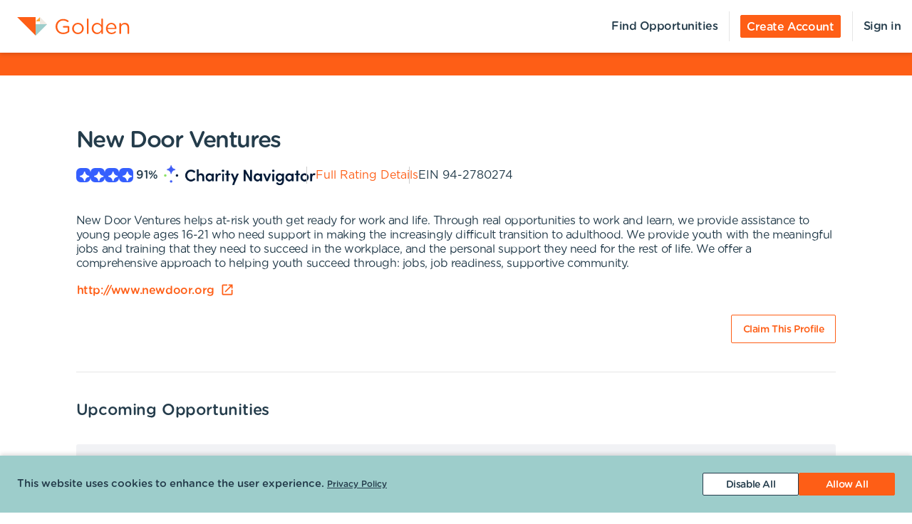

--- FILE ---
content_type: text/html; charset=utf-8
request_url: https://portal.goldenvolunteer.com/organizations/new-door-ventures-san-francisco-ca
body_size: 9020
content:
<!DOCTYPE html><html lang="en"><head><meta charSet="utf-8" data-next-head=""/><meta http-equiv="X-UA-Compatible" content="IE=edge" data-next-head=""/><meta name="viewport" content="width=device-width, initial-scale=1.0" data-next-head=""/><link href="https://cdn.goldenvolunteer.com/portal/boot.css" rel="stylesheet" data-next-head=""/><link href="https://cdn.goldenvolunteer.com/portal/vendor-v1.css" rel="stylesheet" data-next-head=""/><meta property="og:image" content="https://cdn.goldenvolunteer.com/svg/golden-logo.svg" data-next-head=""/><meta property="og:site_name" content="Golden Volunteering" data-next-head=""/><link rel="shortcut icon" href="https://cdn.goldenvolunteer.com/static/golden-favicon.ico" data-next-head=""/><meta name="robots" content="index" data-next-head=""/><meta name="description" content="Volunteer near San Francisco, CA. Explore opportunities with New Door Ventures." data-next-head=""/><meta name="keywords" content="new door ventures, san francisco, ca, volunteer, volunteering, volunteer opportunities, nonprofit, community service, charity" data-next-head=""/><meta property="og:description" content="Volunteer near San Francisco, CA. Explore opportunities with New Door Ventures." data-next-head=""/><meta property="og:title" content="New Door Ventures - Golden" data-next-head=""/><link rel="canonical" href="https://portal.goldenvolunteer.com/organizations/new-door-ventures-san-francisco-ca" data-next-head=""/><title data-next-head="">New Door Ventures<!-- --> - Golden</title><meta charSet="utf-8"/><meta name="format-detection" content="telephone=no, date=no, email=no, address=no"/><link rel="preload" href="/_next/static/css/cea70955943bcf1f.css" as="style"/><link rel="stylesheet" href="/_next/static/css/cea70955943bcf1f.css" data-n-g=""/><link rel="preload" href="/_next/static/css/ecc12c57adc02058.css" as="style"/><link rel="stylesheet" href="/_next/static/css/ecc12c57adc02058.css" data-n-p=""/><noscript data-n-css=""></noscript><script defer="" nomodule="" src="/_next/static/chunks/polyfills-42372ed130431b0a.js"></script><script src="/_next/static/chunks/webpack-7beae2b7f065c884.js" defer=""></script><script src="/_next/static/chunks/framework-b9fd9bcc3ecde907.js" defer=""></script><script src="/_next/static/chunks/main-696d9fc858a2abcd.js" defer=""></script><script src="/_next/static/chunks/pages/_app-19f660a5de07be7c.js" defer=""></script><script src="/_next/static/chunks/7fe3dc1d-581d9e05f1d72ffd.js" defer=""></script><script src="/_next/static/chunks/1207-cb37d94dd0b2119c.js" defer=""></script><script src="/_next/static/chunks/9904-fade37b1da46d6b6.js" defer=""></script><script src="/_next/static/chunks/3249-f76d619f51288243.js" defer=""></script><script src="/_next/static/chunks/6835-1f4ef40e1442679c.js" defer=""></script><script src="/_next/static/chunks/1777-301200f641b47093.js" defer=""></script><script src="/_next/static/chunks/4591-009e47f23b301c71.js" defer=""></script><script src="/_next/static/chunks/3287-074effd277ea76b2.js" defer=""></script><script src="/_next/static/chunks/4691-9279d47b2cbd7744.js" defer=""></script><script src="/_next/static/chunks/9800-5afd7d7681301553.js" defer=""></script><script src="/_next/static/chunks/pages/organizations/%5BorganizationId%5D-b5f1cda07efe1ff2.js" defer=""></script><script src="/_next/static/MUhV6J2JxjZ1bWJHjMI-1/_buildManifest.js" defer=""></script><script src="/_next/static/MUhV6J2JxjZ1bWJHjMI-1/_ssgManifest.js" defer=""></script></head><body><div id="__next"><div style="padding-bottom:0"><div><div class="OrganizationPage_root__kiwFB container-fluid"><div class="no-gutters row"><div class="OrganizationPage_root__kiwFB col-12"><style data-emotion="css 1jv9q3n-GridLayout-root-OrganizationPageStyles-root">.css-1jv9q3n-GridLayout-root-OrganizationPageStyles-root{box-sizing:border-box;display:-webkit-box;display:-webkit-flex;display:-ms-flexbox;display:flex;-webkit-box-flex-wrap:wrap;-webkit-flex-wrap:wrap;-ms-flex-wrap:wrap;flex-wrap:wrap;width:100%;-webkit-flex-direction:row;-ms-flex-direction:row;flex-direction:row;-webkit-box-pack:center;-ms-flex-pack:center;-webkit-justify-content:center;justify-content:center;border-top:32px solid #3D9FDF;background-color:#fff;padding-top:72px;font-size:16px;}@media (max-width:991.95px){.css-1jv9q3n-GridLayout-root-OrganizationPageStyles-root{padding:24px 24px 0;}}.css-1jv9q3n-GridLayout-root-OrganizationPageStyles-root.webview{border-top-color:transparent;margin-top:24px;padding-bottom:0;}.css-1jv9q3n-GridLayout-root-OrganizationPageStyles-root.webview+.footerWrapper{display:none!important;}.css-1jv9q3n-GridLayout-root-OrganizationPageStyles-root .pageTitle{font-size:32px;letter-spacing:-1.41px;}.css-1jv9q3n-GridLayout-root-OrganizationPageStyles-root p{letter-spacing:-0.4px;line-height:1.31;font-size:16px;}.css-1jv9q3n-GridLayout-root-OrganizationPageStyles-root .mission{white-space:pre-line;}.css-1jv9q3n-GridLayout-root-OrganizationPageStyles-root .actionsWrapper{display:-webkit-box;display:-webkit-flex;display:-ms-flexbox;display:flex;-webkit-align-items:center;-webkit-box-align:center;-ms-flex-align:center;align-items:center;-webkit-box-pack:justify;-webkit-justify-content:space-between;justify-content:space-between;}.css-1jv9q3n-GridLayout-root-OrganizationPageStyles-root .actionsWrapper.noSocialLinks{-webkit-box-pack:start;-ms-flex-pack:start;-webkit-justify-content:flex-start;justify-content:flex-start;}@media (min-width:768px){.css-1jv9q3n-GridLayout-root-OrganizationPageStyles-root .actionsWrapper.noSocialLinks{-webkit-box-pack:end;-ms-flex-pack:end;-webkit-justify-content:flex-end;justify-content:flex-end;}}.css-1jv9q3n-GridLayout-root-OrganizationPageStyles-root .actionsWrapper>.btnWrapper{margin-left:8px;}.css-1jv9q3n-GridLayout-root-OrganizationPageStyles-root .actionsWrapper>.btnWrapper:first-of-type{margin-left:0;}.css-1jv9q3n-GridLayout-root-OrganizationPageStyles-root .advisory{background-color:#f1f2f5;border-radius:3px;padding:24px;margin-bottom:40px;font-weight:bold;}.css-1jv9q3n-GridLayout-root-OrganizationPageStyles-root .advisory .openext{width:16px;height:16px;-webkit-transform:translateY(2px);-moz-transform:translateY(2px);-ms-transform:translateY(2px);transform:translateY(2px);}.css-1jv9q3n-GridLayout-root-OrganizationPageStyles-root .advisory .info{float:left;margin-right:24px;margin-top:5px;margin-bottom:15px;}.css-1jv9q3n-GridLayout-root-OrganizationPageStyles-root .websiteLink{margin-bottom:24px;}.css-1jv9q3n-GridLayout-root-OrganizationPageStyles-root hr{height:0;border-color:#e5e5e5;border-width:1px 0 0;border-style:solid;margin:40px 0;}.css-1jv9q3n-GridLayout-root-OrganizationPageStyles-root .withMarginTop{margin-top:32px;}.css-1jv9q3n-GridLayout-root-OrganizationPageStyles-root .ratingsWrapper,.css-1jv9q3n-GridLayout-root-OrganizationPageStyles-root .companyInfo{display:-webkit-box;display:-webkit-flex;display:-ms-flexbox;display:flex;-webkit-box-pack:justify;-webkit-justify-content:space-between;justify-content:space-between;-webkit-box-flex-wrap:wrap;-webkit-flex-wrap:wrap;-ms-flex-wrap:wrap;flex-wrap:wrap;}.css-1jv9q3n-GridLayout-root-OrganizationPageStyles-root .ratingsWrapper>div,.css-1jv9q3n-GridLayout-root-OrganizationPageStyles-root .companyInfo>div{min-width:150px;margin-bottom:32px;-webkit-flex:1 1 100%;-ms-flex:1 1 100%;flex:1 1 100%;}@media (min-width:768px){.css-1jv9q3n-GridLayout-root-OrganizationPageStyles-root .ratingsWrapper>div,.css-1jv9q3n-GridLayout-root-OrganizationPageStyles-root .companyInfo>div{-webkit-flex:auto;-ms-flex:auto;flex:auto;}}.css-1jv9q3n-GridLayout-root-OrganizationPageStyles-root .ratingsWrapper h4,.css-1jv9q3n-GridLayout-root-OrganizationPageStyles-root .companyInfo h4{font-size:16px;}.css-1jv9q3n-GridLayout-root-OrganizationPageStyles-root .ratingsWrapper p,.css-1jv9q3n-GridLayout-root-OrganizationPageStyles-root .companyInfo p{margin-bottom:4px;}.css-1jv9q3n-GridLayout-root-OrganizationPageStyles-root .ratingsWrapper .wrapper,.css-1jv9q3n-GridLayout-root-OrganizationPageStyles-root .companyInfo .wrapper{display:-webkit-box;display:-webkit-flex;display:-ms-flexbox;display:flex;}.css-1jv9q3n-GridLayout-root-OrganizationPageStyles-root .ratingsWrapper .wrapper .pipe,.css-1jv9q3n-GridLayout-root-OrganizationPageStyles-root .companyInfo .wrapper .pipe{color:#e5e5e5;display:inline-block;margin:0 4px;}.css-1jv9q3n-GridLayout-root-OrganizationPageStyles-root .topDetails{margin-bottom:40px;}.css-1jv9q3n-GridLayout-root-OrganizationPageStyles-root .topDetails ul{list-style-type:none;padding:0;margin:0;display:-webkit-box;display:-webkit-flex;display:-ms-flexbox;display:flex;-webkit-align-items:center;-webkit-box-align:center;-ms-flex-align:center;align-items:center;gap:24px;-webkit-box-flex-wrap:wrap;-webkit-flex-wrap:wrap;-ms-flex-wrap:wrap;flex-wrap:wrap;}@media (max-width:575.95px){.css-1jv9q3n-GridLayout-root-OrganizationPageStyles-root .topDetails ul{-webkit-flex-direction:column;-ms-flex-direction:column;flex-direction:column;-webkit-align-items:flex-start;-webkit-box-align:flex-start;-ms-flex-align:flex-start;align-items:flex-start;-webkit-box-pack:start;-ms-flex-pack:start;-webkit-justify-content:flex-start;justify-content:flex-start;gap:16px;}.css-1jv9q3n-GridLayout-root-OrganizationPageStyles-root .topDetails ul li+li:after{display:none;}}.css-1jv9q3n-GridLayout-root-OrganizationPageStyles-root .topDetails ul li{display:-webkit-box;display:-webkit-flex;display:-ms-flexbox;display:flex;-webkit-align-items:center;-webkit-box-align:center;-ms-flex-align:center;align-items:center;gap:8px;position:relative;}.css-1jv9q3n-GridLayout-root-OrganizationPageStyles-root .topDetails ul li+li:after{position:absolute;top:0;bottom:0;width:1px;content:"";left:-13.5px;background-color:#cccccc;}.css-1jv9q3n-GridLayout-root-OrganizationPageStyles-root .topDetails ul li strong{font-weight:normal;font-family:Gotham Rounded Medium,Gotham Medium,Gotham;display:inline-block;margin:0 8px 0 4px;}.css-1jv9q3n-GridLayout-root-OrganizationPageStyles-root .topDetails .size-large{max-width:115px;width:115px;}.css-1jv9q3n-GridLayout-root-OrganizationPageStyles-root .topDetails .cnRating{gap:4px;}.css-1jv9q3n-GridLayout-root-OrganizationPageStyles-root .npoBadge{padding:32px;display:-webkit-box;display:-webkit-flex;display:-ms-flexbox;display:flex;-webkit-align-items:center;-webkit-box-align:center;-ms-flex-align:center;align-items:center;-webkit-box-flex-wrap:wrap;-webkit-flex-wrap:wrap;-ms-flex-wrap:wrap;flex-wrap:wrap;box-shadow:0 2px 6px 0 rgba(0, 0, 0, 0.1);border:1px solid #e5e5e5;border-radius:2px;margin-bottom:32px;}.css-1jv9q3n-GridLayout-root-OrganizationPageStyles-root .npoBadge img{margin-right:32px;-webkit-flex:1;-ms-flex:1;flex:1;}@media (max-width:991.95px){.css-1jv9q3n-GridLayout-root-OrganizationPageStyles-root .npoBadge img{margin-bottom:16px;}}.css-1jv9q3n-GridLayout-root-OrganizationPageStyles-root .npoBadge img+div{-webkit-flex:10;-ms-flex:10;flex:10;}@media (max-width:991.95px){.css-1jv9q3n-GridLayout-root-OrganizationPageStyles-root .npoBadge img+div{-webkit-flex:1 1 100%;-ms-flex:1 1 100%;flex:1 1 100%;}}.css-1jv9q3n-GridLayout-root-OrganizationPageStyles-root .npoBadge p{margin-bottom:0;}.css-1jv9q3n-GridLayout-root-OrganizationPageStyles-root .charityNavigatorLogo+hr{margin-top:32px;}.css-1jv9q3n-GridLayout-root-OrganizationPageStyles-root .opportunitiesViewWrapperTop{display:-webkit-box;display:-webkit-flex;display:-ms-flexbox;display:flex;-webkit-box-pack:justify;-webkit-justify-content:space-between;justify-content:space-between;-webkit-align-items:center;-webkit-box-align:center;-ms-flex-align:center;align-items:center;margin-bottom:32px;}.css-1jv9q3n-GridLayout-root-OrganizationPageStyles-root .oppsButtonGroup svg{height:18px;width:18px;}.css-1jv9q3n-GridLayout-root-OrganizationPageStyles-root .opportunitiesViewWrapper{margin-bottom:32px;display:-webkit-box;display:-webkit-flex;display:-ms-flexbox;display:flex;-webkit-flex-direction:column;-ms-flex-direction:column;flex-direction:column;gap:24px;}@media (min-width: 768px){.css-1jv9q3n-GridLayout-root-OrganizationPageStyles-root .opportunitiesViewWrapper{gap:0;}}.css-1jv9q3n-GridLayout-root-OrganizationPageStyles-root .locationWrapper{box-shadow:0 2px 6px 0 rgba(0, 0, 0, 0.1);border:1px solid #e5e5e5;border-radius:2px;margin-bottom:56px;}.css-1jv9q3n-GridLayout-root-OrganizationPageStyles-root .mapWrapper{height:auto;width:100%;background-repeat:no-repeat;-webkit-background-size:cover;background-size:cover;-webkit-background-position:center center;background-position:center center;max-height:400px;position:relative;}.css-1jv9q3n-GridLayout-root-OrganizationPageStyles-root .mapWrapper:after{padding-top:56.25%;content:"";display:block;}@media (min-width:992px){.css-1jv9q3n-GridLayout-root-OrganizationPageStyles-root .mapWrapper{max-height:450px;}}.css-1jv9q3n-GridLayout-root-OrganizationPageStyles-root .locationDetails{padding:32px 32px 0;display:-webkit-box;display:-webkit-flex;display:-ms-flexbox;display:flex;-webkit-align-items:flex-start;-webkit-box-align:flex-start;-ms-flex-align:flex-start;align-items:flex-start;-webkit-box-flex-wrap:wrap;-webkit-flex-wrap:wrap;-ms-flex-wrap:wrap;flex-wrap:wrap;}.css-1jv9q3n-GridLayout-root-OrganizationPageStyles-root .locationDetails blockquote{margin:0 0 32px 0;}@media (min-width:768px){.css-1jv9q3n-GridLayout-root-OrganizationPageStyles-root .locationDetails>div{-webkit-flex:0 1 50%;-ms-flex:0 1 50%;flex:0 1 50%;}}.css-1jv9q3n-GridLayout-root-OrganizationPageStyles-root .locationDetails ul{margin:0 0 32px 0;}@media (min-width:768px){.css-1jv9q3n-GridLayout-root-OrganizationPageStyles-root .locationDetails ul{-webkit-columns:2;columns:2;}}.css-1jv9q3n-GridLayout-root-OrganizationPageStyles-root .reflectionCards{display:-webkit-box;display:-webkit-flex;display:-ms-flexbox;display:flex;-webkit-box-flex-wrap:wrap;-webkit-flex-wrap:wrap;-ms-flex-wrap:wrap;flex-wrap:wrap;margin:16px -16px 32px;}.css-1jv9q3n-GridLayout-root-OrganizationPageStyles-root .emptyStateWrapper{background-color:#f1f2f5;text-align:center;}.css-1jv9q3n-GridLayout-root-OrganizationPageStyles-root .emptyStateWrapper p{margin-left:auto;margin-right:auto;}@media (min-width:576px){.css-1jv9q3n-GridLayout-root-OrganizationPageStyles-root .emptyStateWrapper p{max-width:80%;}}@media (min-width:768px){.css-1jv9q3n-GridLayout-root-OrganizationPageStyles-root .emptyStateWrapper p{max-width:70%;}}@media (min-width:992px){.css-1jv9q3n-GridLayout-root-OrganizationPageStyles-root .emptyStateWrapper p{max-width:60%;}}.css-1jv9q3n-GridLayout-root-OrganizationPageStyles-root .emptyStateWrapper+.websiteLink{margin-top:16px;}</style><div class="MuiGrid-root MuiGrid-container css-1jv9q3n-GridLayout-root-OrganizationPageStyles-root"><style data-emotion="css 1izomn3">.css-1izomn3{box-sizing:border-box;margin:0;-webkit-flex-direction:row;-ms-flex-direction:row;flex-direction:row;-webkit-flex-basis:100%;-ms-flex-preferred-size:100%;flex-basis:100%;-webkit-box-flex:0;-webkit-flex-grow:0;-ms-flex-positive:0;flex-grow:0;max-width:100%;padding:0;}@media (min-width:576px){.css-1izomn3{-webkit-flex-basis:100%;-ms-flex-preferred-size:100%;flex-basis:100%;-webkit-box-flex:0;-webkit-flex-grow:0;-ms-flex-positive:0;flex-grow:0;max-width:100%;}}@media (min-width:768px){.css-1izomn3{-webkit-flex-basis:83.333333%;-ms-flex-preferred-size:83.333333%;flex-basis:83.333333%;-webkit-box-flex:0;-webkit-flex-grow:0;-ms-flex-positive:0;flex-grow:0;max-width:83.333333%;}}@media (min-width:900px){.css-1izomn3{-webkit-flex-basis:83.333333%;-ms-flex-preferred-size:83.333333%;flex-basis:83.333333%;-webkit-box-flex:0;-webkit-flex-grow:0;-ms-flex-positive:0;flex-grow:0;max-width:83.333333%;}}@media (min-width:1024px){.css-1izomn3{-webkit-flex-basis:83.333333%;-ms-flex-preferred-size:83.333333%;flex-basis:83.333333%;-webkit-box-flex:0;-webkit-flex-grow:0;-ms-flex-positive:0;flex-grow:0;max-width:83.333333%;}}@media (min-width:992px){.css-1izomn3{-webkit-flex-basis:83.333333%;-ms-flex-preferred-size:83.333333%;flex-basis:83.333333%;-webkit-box-flex:0;-webkit-flex-grow:0;-ms-flex-positive:0;flex-grow:0;max-width:83.333333%;}}@media (min-width:1200px){.css-1izomn3{-webkit-flex-basis:83.333333%;-ms-flex-preferred-size:83.333333%;flex-basis:83.333333%;-webkit-box-flex:0;-webkit-flex-grow:0;-ms-flex-positive:0;flex-grow:0;max-width:83.333333%;}}</style><div class="MuiGrid-root MuiGrid-item MuiGrid-grid-xs-12 MuiGrid-grid-md-10 css-1izomn3"><style data-emotion="css 1u5w49o">.css-1u5w49o{margin:0;font-family:Gotham Rounded Medium,Gotham Medium,Gotham;font-size:22px;font-weight:500;font-style:normal;font-stretch:normal;line-height:normal;letter-spacing:-0.2px;margin-bottom:0.5em;color:#243c4b;}</style><h1 class="MuiTypography-root MuiTypography-h1 pageTitle css-1u5w49o">New Door Ventures</h1><div class="topDetails"><ul><li class="cnRating"><div class="css-1ej3jqw-OrganizationPageStyles-rootCNRatingIcon"><style data-emotion="css cfzbkv">.css-cfzbkv{-webkit-user-select:none;-moz-user-select:none;-ms-user-select:none;user-select:none;width:1em;height:1em;display:inline-block;-webkit-flex-shrink:0;-ms-flex-negative:0;flex-shrink:0;-webkit-transition:fill 200ms cubic-bezier(0.4, 0, 0.2, 1) 0ms;transition:fill 200ms cubic-bezier(0.4, 0, 0.2, 1) 0ms;font-size:1.7142857142857142rem;}</style><svg class="MuiSvgIcon-root MuiSvgIcon-fontSizeMedium css-cfzbkv" focusable="false" aria-hidden="true" viewBox="0 0 18 18" width="18px" height="18px" version="1.1" xmlns="http://www.w3.org/2000/svg" xmlns:xlink="http://www.w3.org/1999/xlink"><g id="*System_Icons" stroke="none" stroke-width="1" fill="none" fill-rule="evenodd"><g id="System/Icons" transform="translate(-216.000000, -495.000000)" fill="white" fill-rule="nonzero"><path d="M216.316731,502.802844 C215.732952,503.386623 215.956162,504.579937 216.986361,504.700127 C218.703359,504.897582 220.231487,505.670231 221.381876,506.82062 C222.532265,507.971009 223.304914,509.507722 223.502369,511.22472 C223.536709,511.508025 223.648314,511.731235 223.811429,511.89435 C224.395208,512.478129 225.588522,512.254919 225.708712,511.22472 C225.897582,509.507722 226.678816,507.979594 227.829205,506.829205 C228.979594,505.678816 230.516307,504.897582 232.233305,504.708712 C232.51661,504.674372 232.73982,504.562767 232.89435,504.399652 C233.478129,503.815873 233.254919,502.622559 232.22472,502.502369 C230.507722,502.304914 228.979594,501.532265 227.829205,500.381876 C226.678816,499.231487 225.906167,497.703359 225.708712,495.986361 C225.674372,495.703056 225.562767,495.479846 225.399652,495.316731 C224.815873,494.732952 223.622559,494.956162 223.510954,495.986361 C223.12463,499.411772 220.420357,502.116045 216.994946,502.502369 C216.711641,502.536709 216.488431,502.648314 216.325316,502.811429 L216.316731,502.802844 Z" id="Path"></path></g></g></svg></div><div class="css-1ej3jqw-OrganizationPageStyles-rootCNRatingIcon"><svg class="MuiSvgIcon-root MuiSvgIcon-fontSizeMedium css-cfzbkv" focusable="false" aria-hidden="true" viewBox="0 0 18 18" width="18px" height="18px" version="1.1" xmlns="http://www.w3.org/2000/svg" xmlns:xlink="http://www.w3.org/1999/xlink"><g id="*System_Icons" stroke="none" stroke-width="1" fill="none" fill-rule="evenodd"><g id="System/Icons" transform="translate(-216.000000, -495.000000)" fill="white" fill-rule="nonzero"><path d="M216.316731,502.802844 C215.732952,503.386623 215.956162,504.579937 216.986361,504.700127 C218.703359,504.897582 220.231487,505.670231 221.381876,506.82062 C222.532265,507.971009 223.304914,509.507722 223.502369,511.22472 C223.536709,511.508025 223.648314,511.731235 223.811429,511.89435 C224.395208,512.478129 225.588522,512.254919 225.708712,511.22472 C225.897582,509.507722 226.678816,507.979594 227.829205,506.829205 C228.979594,505.678816 230.516307,504.897582 232.233305,504.708712 C232.51661,504.674372 232.73982,504.562767 232.89435,504.399652 C233.478129,503.815873 233.254919,502.622559 232.22472,502.502369 C230.507722,502.304914 228.979594,501.532265 227.829205,500.381876 C226.678816,499.231487 225.906167,497.703359 225.708712,495.986361 C225.674372,495.703056 225.562767,495.479846 225.399652,495.316731 C224.815873,494.732952 223.622559,494.956162 223.510954,495.986361 C223.12463,499.411772 220.420357,502.116045 216.994946,502.502369 C216.711641,502.536709 216.488431,502.648314 216.325316,502.811429 L216.316731,502.802844 Z" id="Path"></path></g></g></svg></div><div class="css-1ej3jqw-OrganizationPageStyles-rootCNRatingIcon"><svg class="MuiSvgIcon-root MuiSvgIcon-fontSizeMedium css-cfzbkv" focusable="false" aria-hidden="true" viewBox="0 0 18 18" width="18px" height="18px" version="1.1" xmlns="http://www.w3.org/2000/svg" xmlns:xlink="http://www.w3.org/1999/xlink"><g id="*System_Icons" stroke="none" stroke-width="1" fill="none" fill-rule="evenodd"><g id="System/Icons" transform="translate(-216.000000, -495.000000)" fill="white" fill-rule="nonzero"><path d="M216.316731,502.802844 C215.732952,503.386623 215.956162,504.579937 216.986361,504.700127 C218.703359,504.897582 220.231487,505.670231 221.381876,506.82062 C222.532265,507.971009 223.304914,509.507722 223.502369,511.22472 C223.536709,511.508025 223.648314,511.731235 223.811429,511.89435 C224.395208,512.478129 225.588522,512.254919 225.708712,511.22472 C225.897582,509.507722 226.678816,507.979594 227.829205,506.829205 C228.979594,505.678816 230.516307,504.897582 232.233305,504.708712 C232.51661,504.674372 232.73982,504.562767 232.89435,504.399652 C233.478129,503.815873 233.254919,502.622559 232.22472,502.502369 C230.507722,502.304914 228.979594,501.532265 227.829205,500.381876 C226.678816,499.231487 225.906167,497.703359 225.708712,495.986361 C225.674372,495.703056 225.562767,495.479846 225.399652,495.316731 C224.815873,494.732952 223.622559,494.956162 223.510954,495.986361 C223.12463,499.411772 220.420357,502.116045 216.994946,502.502369 C216.711641,502.536709 216.488431,502.648314 216.325316,502.811429 L216.316731,502.802844 Z" id="Path"></path></g></g></svg></div><div class="css-1ej3jqw-OrganizationPageStyles-rootCNRatingIcon"><svg class="MuiSvgIcon-root MuiSvgIcon-fontSizeMedium css-cfzbkv" focusable="false" aria-hidden="true" viewBox="0 0 18 18" width="18px" height="18px" version="1.1" xmlns="http://www.w3.org/2000/svg" xmlns:xlink="http://www.w3.org/1999/xlink"><g id="*System_Icons" stroke="none" stroke-width="1" fill="none" fill-rule="evenodd"><g id="System/Icons" transform="translate(-216.000000, -495.000000)" fill="white" fill-rule="nonzero"><path d="M216.316731,502.802844 C215.732952,503.386623 215.956162,504.579937 216.986361,504.700127 C218.703359,504.897582 220.231487,505.670231 221.381876,506.82062 C222.532265,507.971009 223.304914,509.507722 223.502369,511.22472 C223.536709,511.508025 223.648314,511.731235 223.811429,511.89435 C224.395208,512.478129 225.588522,512.254919 225.708712,511.22472 C225.897582,509.507722 226.678816,507.979594 227.829205,506.829205 C228.979594,505.678816 230.516307,504.897582 232.233305,504.708712 C232.51661,504.674372 232.73982,504.562767 232.89435,504.399652 C233.478129,503.815873 233.254919,502.622559 232.22472,502.502369 C230.507722,502.304914 228.979594,501.532265 227.829205,500.381876 C226.678816,499.231487 225.906167,497.703359 225.708712,495.986361 C225.674372,495.703056 225.562767,495.479846 225.399652,495.316731 C224.815873,494.732952 223.622559,494.956162 223.510954,495.986361 C223.12463,499.411772 220.420357,502.116045 216.994946,502.502369 C216.711641,502.536709 216.488431,502.648314 216.325316,502.811429 L216.316731,502.802844 Z" id="Path"></path></g></g></svg></div><strong>91<!-- -->%</strong><img src="https://cdn.goldenvolunteer.com/static/clients/CharityNav_Logo_Hor1.png" height="28" alt="Charity Navigator Logo"/></li><li><a href="https://www.charitynavigator.org/ein/942780274" target="_blank" rel="noopener">Full Rating Details</a></li><li>EIN<!-- --> <!-- -->94-2780274</li></ul></div><style data-emotion="css vbotwk">.css-vbotwk{margin:0;font-family:Gotham Rounded Book,Gotham Book,Gotham,-apple-system,BlinkMacSystemFont,"Segoe UI",Roboto,"Helvetica Neue",Arial,sans-serif,"Apple Color Emoji","Segoe UI Emoji","Segoe UI Symbol";font-size:14px;font-weight:normal;font-style:normal;font-stretch:normal;line-height:1.4;letter-spacing:-0.5px;margin-bottom:16px;color:#243c4b;}</style><p class="MuiTypography-root MuiTypography-body2 MuiTypography-paragraph mission css-vbotwk">New Door Ventures helps at-risk youth get ready for work and life. Through real opportunities to work and learn, we provide assistance to young people ages 16-21 who need support in making the increasingly difficult transition to adulthood. We provide youth with the meaningful jobs and training that they need to succeed in the workplace, and the personal support they need for the rest of life. We offer a comprehensive approach to helping youth succeed through: jobs, job readiness, supportive community.</p><p class="MuiTypography-root MuiTypography-body2 MuiTypography-paragraph websiteLink css-vbotwk"><span class="btnWrapper"><style data-emotion="css 1e36gk6-BaseButton-root">.css-1e36gk6-BaseButton-root{display:-webkit-inline-box;display:-webkit-inline-flex;display:-ms-inline-flexbox;display:inline-flex;-webkit-align-items:center;-webkit-box-align:center;-ms-flex-align:center;align-items:center;-webkit-box-pack:center;-ms-flex-pack:center;-webkit-justify-content:center;justify-content:center;position:relative;box-sizing:border-box;-webkit-tap-highlight-color:transparent;background-color:transparent;outline:0;border:0;margin:0;border-radius:0;padding:0;cursor:pointer;-webkit-user-select:none;-moz-user-select:none;-ms-user-select:none;user-select:none;vertical-align:middle;-moz-appearance:none;-webkit-appearance:none;-webkit-text-decoration:none;text-decoration:none;color:inherit;}.css-1e36gk6-BaseButton-root::-moz-focus-inner{border-style:none;}.css-1e36gk6-BaseButton-root.Mui-disabled{pointer-events:none;cursor:default;}@media print{.css-1e36gk6-BaseButton-root{-webkit-print-color-adjust:exact;color-adjust:exact;}}.css-1e36gk6-BaseButton-root.MuiButtonBase-root{position:relative;box-shadow:none!important;border-radius:2px;text-transform:none;line-height:normal;letter-spacing:-0.4px;border:1px solid;font-family:Gotham Medium,Gotham Rounded Medium,Gotham;-webkit-transition:all .150s cubic-bezier(0.4, 0, 0.6, 1);transition:all .150s cubic-bezier(0.4, 0, 0.6, 1);padding:0 8px;min-height:32px;font-size:14px;outline:none!important;}.css-1e36gk6-BaseButton-root.fullWidth{width:100%;}.css-1e36gk6-BaseButton-root .btnLabelWrapper{display:-webkit-inline-box;display:-webkit-inline-flex;display:-ms-inline-flexbox;display:inline-flex;-webkit-align-items:center;-webkit-box-align:center;-ms-flex-align:center;align-items:center;padding:0;pointer-events:none;-webkit-user-select:none;-moz-user-select:none;-ms-user-select:none;user-select:none;line-height:100%;margin-top:2px;}.css-1e36gk6-BaseButton-root .btnLabelWrapper>svg{margin-top:-2px;line-height:100%;}.css-1e36gk6-BaseButton-root.withBeforeIcon .btnLabelWrapper>svg,.css-1e36gk6-BaseButton-root.withAfterIcon .btnLabelWrapper>svg{height:15px;width:15px;color:inherit;}.css-1e36gk6-BaseButton-root.withBeforeIcon .btnLabelWrapper>svg{margin-right:4px;}.css-1e36gk6-BaseButton-root.withAfterIcon .btnLabelWrapper>svg{margin-left:4px;}.css-1e36gk6-BaseButton-root.small{font-size:12px;padding:0 8px;min-height:24px;}.css-1e36gk6-BaseButton-root.small .btnLabelWrapper{margin-top:0;}.css-1e36gk6-BaseButton-root.small.withBeforeIcon .btnLabelWrapper,.css-1e36gk6-BaseButton-root.small.withAfterIcon .btnLabelWrapper{margin-top:1px;}.css-1e36gk6-BaseButton-root.small.withBeforeIcon .btnLabelWrapper>svg,.css-1e36gk6-BaseButton-root.small.withAfterIcon .btnLabelWrapper>svg{margin-top:-1px;height:15px;width:15px;}.css-1e36gk6-BaseButton-root.small.withBeforeIcon .btnLabelWrapper>svg{margin-right:4px;}.css-1e36gk6-BaseButton-root.small.withAfterIcon .btnLabelWrapper>svg{margin-left:4px;}.css-1e36gk6-BaseButton-root.medium{padding:0 12px;}.css-1e36gk6-BaseButton-root.large{font-size:14px;padding:0 16px;min-height:40px;}.css-1e36gk6-BaseButton-root.large.withBeforeIcon .btnLabelWrapper>svg,.css-1e36gk6-BaseButton-root.large.withAfterIcon .btnLabelWrapper>svg{height:18px;width:18px;}.css-1e36gk6-BaseButton-root.large.withBeforeIcon .btnLabelWrapper>svg{margin-right:8px;}.css-1e36gk6-BaseButton-root.large.withAfterIcon .btnLabelWrapper>svg{margin-left:8px;}.css-1e36gk6-BaseButton-root.mondo{font-size:16px;padding:0 16px;min-height:48px;}.css-1e36gk6-BaseButton-root.mondo.withBeforeIcon .btnLabelWrapper>svg,.css-1e36gk6-BaseButton-root.mondo.withAfterIcon .btnLabelWrapper>svg{height:20px;width:20px;}.css-1e36gk6-BaseButton-root.mondo.withBeforeIcon .btnLabelWrapper>svg{margin-right:8px;}.css-1e36gk6-BaseButton-root.mondo.withAfterIcon .btnLabelWrapper>svg{margin-left:8px;}.css-1e36gk6-BaseButton-root.muted{color:#667883;border-color:#d5d3d3;background-color:#fff;}.css-1e36gk6-BaseButton-root.muted:hover,.css-1e36gk6-BaseButton-root.muted.hover,.css-1e36gk6-BaseButton-root.muted:focus{background-color:#d5d3d3;color:#667883;}.css-1e36gk6-BaseButton-root.text{border-color:transparent;color:#243c4b;padding:0;min-height:unset;}.css-1e36gk6-BaseButton-root.text:hover,.css-1e36gk6-BaseButton-root.text.hover,.css-1e36gk6-BaseButton-root.text:focus{color:#243c4b;background-color:transparent;border-color:transparent;opacity:1;box-shadow:none;}.css-1e36gk6-BaseButton-root.text:hover .btnLabelWrapper,.css-1e36gk6-BaseButton-root.text.hover .btnLabelWrapper,.css-1e36gk6-BaseButton-root.text:focus .btnLabelWrapper{-webkit-text-decoration:underline;text-decoration:underline;}.css-1e36gk6-BaseButton-root.text .btnLabelWrapper{padding:0;font-family:Gotham Rounded Medium,Gotham Medium,Gotham;}.css-1e36gk6-BaseButton-root.text[disabled]{color:#ccc;pointer-events:none;}.css-1e36gk6-BaseButton-root.text.color-primary{color:#3D9FDF;}.css-1e36gk6-BaseButton-root.text.color-secondary{color:#eaeef0;}.css-1e36gk6-BaseButton-root.text.color-tertiary{color:#26272a;}.css-1e36gk6-BaseButton-root.text.color-alert{color:#de3636;}.css-1e36gk6-BaseButton-root.beta{color:#3D9FDF;}.css-1e36gk6-BaseButton-root.apple{background-color:#fff;color:black;border-color:black;}.css-1e36gk6-BaseButton-root.secondary[disabled],.css-1e36gk6-BaseButton-root.tertiary[disabled]{color:#e5e5e5;background-color:#fff;}.css-1e36gk6-BaseButton-root.primary[disabled],.css-1e36gk6-BaseButton-root.alert[disabled]{background-color:#e5e5e5;}.css-1e36gk6-BaseButton-root.primary[disabled],.css-1e36gk6-BaseButton-root.secondary[disabled],.css-1e36gk6-BaseButton-root.tertiary[disabled],.css-1e36gk6-BaseButton-root.alert[disabled]{cursor:not-allowed;border-color:#e5e5e5;pointer-events:none;}.css-1e36gk6-BaseButton-root.primary{background-color:#3D9FDF;color:#fff;border-color:#3D9FDF;}.css-1e36gk6-BaseButton-root.primary:hover,.css-1e36gk6-BaseButton-root.primary.hover,.css-1e36gk6-BaseButton-root.primary:focus{background-color:rgb(49, 153, 221);box-shadow:0 0 4px 0 rgb(49, 153, 221)!important;}.css-1e36gk6-BaseButton-root.primary:hover:active,.css-1e36gk6-BaseButton-root.primary.hover:active,.css-1e36gk6-BaseButton-root.primary:focus:active{background-color:rgb(37, 147, 219);box-shadow:0 0 4px 0 rgb(37, 147, 219)!important;}.css-1e36gk6-BaseButton-root.secondary{background-color:#fff;color:#3D9FDF;border-color:#3D9FDF;}.css-1e36gk6-BaseButton-root.secondary:hover,.css-1e36gk6-BaseButton-root.secondary.hover,.css-1e36gk6-BaseButton-root.secondary:focus{background-color:rgba(61,159,223,0.2);box-shadow:0 0 4px 0 #3D9FDF!important;}.css-1e36gk6-BaseButton-root.secondary:hover:active,.css-1e36gk6-BaseButton-root.secondary.hover:active,.css-1e36gk6-BaseButton-root.secondary:focus:active{background-color:rgba(61,159,223,0.4);box-shadow:0 0 4px 0 rgba(61,159,223,1)!important;}.css-1e36gk6-BaseButton-root.tertiary{background-color:#fff;color:#243c4b;border-color:#243c4b;}.css-1e36gk6-BaseButton-root.tertiary:hover,.css-1e36gk6-BaseButton-root.tertiary.hover,.css-1e36gk6-BaseButton-root.tertiary:focus{background-color:rgba(36,60,75,0.1);box-shadow:0 0 4px 0 rgba(36,60,75,0.3)!important;}.css-1e36gk6-BaseButton-root.tertiary:hover:active,.css-1e36gk6-BaseButton-root.tertiary.hover:active,.css-1e36gk6-BaseButton-root.tertiary:focus:active{background-color:rgba(36,60,75,0.25);box-shadow:0 0 4px 0 rgba(36,60,75,1)!important;}.css-1e36gk6-BaseButton-root.alert{background-color:#de3636;color:#fff;border-color:#de3636;}.css-1e36gk6-BaseButton-root.alert:hover,.css-1e36gk6-BaseButton-root.alert.hover,.css-1e36gk6-BaseButton-root.alert:focus{background-color:rgb(220, 42, 42);box-shadow:0 0 4px 0 rgb(220, 42, 42)!important;}.css-1e36gk6-BaseButton-root.alert:hover:active,.css-1e36gk6-BaseButton-root.alert.hover:active,.css-1e36gk6-BaseButton-root.alert:focus:active{background-color:rgb(213, 35, 35);box-shadow:0 0 4px 0 rgb(213, 35, 35)!important;}.css-1e36gk6-BaseButton-root:hover,.css-1e36gk6-BaseButton-root.hover,.css-1e36gk6-BaseButton-root:focus{-webkit-text-decoration:none!important;text-decoration:none!important;}.css-1e36gk6-BaseButton-root:hover:active,.css-1e36gk6-BaseButton-root.hover:active,.css-1e36gk6-BaseButton-root:focus:active{-webkit-transition:none;transition:none;}</style><a class="MuiButtonBase-root mondo text color-primary withAfterIcon css-1e36gk6-BaseButton-root" tabindex="0" href="http://www.newdoor.org" target="_blank" rel="noopener noreferrer"><span class="btnLabelWrapper">http://www.newdoor.org<style data-emotion="css 14yq2cq">.css-14yq2cq{-webkit-user-select:none;-moz-user-select:none;-ms-user-select:none;user-select:none;width:1em;height:1em;display:inline-block;fill:currentColor;-webkit-flex-shrink:0;-ms-flex-negative:0;flex-shrink:0;-webkit-transition:fill 200ms cubic-bezier(0.4, 0, 0.2, 1) 0ms;transition:fill 200ms cubic-bezier(0.4, 0, 0.2, 1) 0ms;font-size:1.7142857142857142rem;}</style><svg class="MuiSvgIcon-root MuiSvgIcon-fontSizeMedium css-14yq2cq" focusable="false" aria-hidden="true" viewBox="0 0 24 24" data-testid="LaunchIcon"><path d="M19 19H5V5h7V3H5c-1.11 0-2 .9-2 2v14c0 1.1.89 2 2 2h14c1.1 0 2-.9 2-2v-7h-2zM14 3v2h3.59l-9.83 9.83 1.41 1.41L19 6.41V10h2V3z"></path></svg></span></a></span></p><div class="actionsWrapper noSocialLinks"></div><hr/></div><div class="MuiGrid-root MuiGrid-item MuiGrid-grid-xs-12 MuiGrid-grid-md-10 css-1izomn3"><div class="locationWrapper"><div class="mapWrapper" style="background-image:url(https://maps.googleapis.com/maps/api/staticmap?center=3221%2B20th%2BStreet%2BSan%2BFrancisco%2BCA%2B94110&amp;zoom=13&amp;size=600x400&amp;maptype=roadmap&amp;markers=color:%7Clabel:%7C3221%2B20th%2BStreet%2BSan%2BFrancisco%2BCA%2B94110&amp;key=AIzaSyDcuzi3jMrNuu3QZtd6V0WfjMURWqQ-eOo)"></div><div class="locationDetails"><div><style data-emotion="css 19xsaja">.css-19xsaja{margin:0;font-family:Gotham Rounded Medium,Gotham Medium,Gotham;font-size:18px;font-weight:500;font-style:normal;font-stretch:normal;line-height:normal;letter-spacing:-0.2px;margin-bottom:0.5em;color:#243c4b;}</style><h2 class="MuiTypography-root MuiTypography-h2 css-19xsaja">Headquarter Address</h2><blockquote>3221 20th Street<br/>San Francisco, <!-- -->CA <!-- -->94110 </blockquote></div></div></div></div></div><style data-emotion="css mynetz-GridLayout-root-OrganizationPageStyles-footerWrapper">.css-mynetz-GridLayout-root-OrganizationPageStyles-footerWrapper{box-sizing:border-box;display:-webkit-box;display:-webkit-flex;display:-ms-flexbox;display:flex;-webkit-box-flex-wrap:wrap;-webkit-flex-wrap:wrap;-ms-flex-wrap:wrap;flex-wrap:wrap;width:100%;-webkit-flex-direction:row;-ms-flex-direction:row;flex-direction:row;-webkit-box-pack:center;-ms-flex-pack:center;-webkit-justify-content:center;justify-content:center;margin:0 auto;padding:64px 0;color:#fff;background-color:#B3C1C8;}@media (max-width:991.95px){.css-mynetz-GridLayout-root-OrganizationPageStyles-footerWrapper{padding:32px 24px;}}.css-mynetz-GridLayout-root-OrganizationPageStyles-footerWrapper .logoWrapper p{margin:0;}.css-mynetz-GridLayout-root-OrganizationPageStyles-footerWrapper .logo{margin-bottom:16px;}.css-mynetz-GridLayout-root-OrganizationPageStyles-footerWrapper .logo img{max-width:175px;}.css-mynetz-GridLayout-root-OrganizationPageStyles-footerWrapper p{color:inherit;font-size:16px;}.css-mynetz-GridLayout-root-OrganizationPageStyles-footerWrapper p a{color:inherit;}.css-mynetz-GridLayout-root-OrganizationPageStyles-footerWrapper .appLinks{text-align:right;}@media (max-width:991.95px){.css-mynetz-GridLayout-root-OrganizationPageStyles-footerWrapper .appLinks{text-align:left;margin-top:32px;}}.css-mynetz-GridLayout-root-OrganizationPageStyles-footerWrapper .appLinks p{padding:0;margin:0 0 8px;}@media (max-width:991.95px){.css-mynetz-GridLayout-root-OrganizationPageStyles-footerWrapper .appLinks p{margin-bottom:16px;}}.css-mynetz-GridLayout-root-OrganizationPageStyles-footerWrapper .android{-webkit-transform:translateY(10px);-moz-transform:translateY(10px);-ms-transform:translateY(10px);transform:translateY(10px);}.css-mynetz-GridLayout-root-OrganizationPageStyles-footerWrapper hr{border-color:rgba(38, 39, 42, 0.5);margin:40px 0;}.css-mynetz-GridLayout-root-OrganizationPageStyles-footerWrapper ul{padding:0;margin:0;list-style-type:none;}@media (max-width:991.95px){.css-mynetz-GridLayout-root-OrganizationPageStyles-footerWrapper .siteLinks{margin-bottom:32px;}}.css-mynetz-GridLayout-root-OrganizationPageStyles-footerWrapper .siteLinks li{margin-bottom:4px;}.css-mynetz-GridLayout-root-OrganizationPageStyles-footerWrapper .siteLinks li:last-child{margin-bottom:0;}.css-mynetz-GridLayout-root-OrganizationPageStyles-footerWrapper .siteLinks li a{color:#fff;font-size:16px;}.css-mynetz-GridLayout-root-OrganizationPageStyles-footerWrapper .socialLinks li{display:inline-block;margin-right:8px;}.css-mynetz-GridLayout-root-OrganizationPageStyles-footerWrapper .socialLinks li:last-child{margin-right:0;}.css-mynetz-GridLayout-root-OrganizationPageStyles-footerWrapper .socialLinks li button{padding:0;height:32px;width:32px;border-radius:0;background-color:transparent;background-repeat:no-repeat;-webkit-background-size:cover;background-size:cover;-webkit-background-position:50%;background-position:50%;}.css-mynetz-GridLayout-root-OrganizationPageStyles-footerWrapper .siteLinksWrapper .privacyLinks{display:none;}@media (min-width:768px){.css-mynetz-GridLayout-root-OrganizationPageStyles-footerWrapper .siteLinksWrapper .privacyLinks{display:inline-block;}}.css-mynetz-GridLayout-root-OrganizationPageStyles-footerWrapper .siteLinksWrapper .siteLinks+.privacyLinks{margin-top:56px;}@media (min-width:768px){.css-mynetz-GridLayout-root-OrganizationPageStyles-footerWrapper .socialLinksWrapper{text-align:right;}}@media (min-width:768px){.css-mynetz-GridLayout-root-OrganizationPageStyles-footerWrapper .socialLinksWrapper .privacyLinks{display:none;}}</style><div class="MuiGrid-root MuiGrid-container footerWrapper css-mynetz-GridLayout-root-OrganizationPageStyles-footerWrapper"><div class="MuiGrid-root MuiGrid-item MuiGrid-grid-xs-12 MuiGrid-grid-md-10 css-1izomn3"><footer><style data-emotion="css m45sr0-GridLayout-root">.css-m45sr0-GridLayout-root{box-sizing:border-box;display:-webkit-box;display:-webkit-flex;display:-ms-flexbox;display:flex;-webkit-box-flex-wrap:wrap;-webkit-flex-wrap:wrap;-ms-flex-wrap:wrap;flex-wrap:wrap;width:100%;-webkit-flex-direction:row;-ms-flex-direction:row;flex-direction:row;-webkit-box-pack:justify;-webkit-justify-content:space-between;justify-content:space-between;-webkit-align-content:space-between;-ms-flex-line-pack:space-between;align-content:space-between;}</style><div class="MuiGrid-root MuiGrid-container css-m45sr0-GridLayout-root"><style data-emotion="css i70u0m">.css-i70u0m{box-sizing:border-box;margin:0;-webkit-flex-direction:row;-ms-flex-direction:row;flex-direction:row;-webkit-flex-basis:100%;-ms-flex-preferred-size:100%;flex-basis:100%;-webkit-box-flex:0;-webkit-flex-grow:0;-ms-flex-positive:0;flex-grow:0;max-width:100%;padding:0;}@media (min-width:576px){.css-i70u0m{-webkit-flex-basis:100%;-ms-flex-preferred-size:100%;flex-basis:100%;-webkit-box-flex:0;-webkit-flex-grow:0;-ms-flex-positive:0;flex-grow:0;max-width:100%;}}@media (min-width:768px){.css-i70u0m{-webkit-flex-basis:50%;-ms-flex-preferred-size:50%;flex-basis:50%;-webkit-box-flex:0;-webkit-flex-grow:0;-ms-flex-positive:0;flex-grow:0;max-width:50%;}}@media (min-width:900px){.css-i70u0m{-webkit-flex-basis:50%;-ms-flex-preferred-size:50%;flex-basis:50%;-webkit-box-flex:0;-webkit-flex-grow:0;-ms-flex-positive:0;flex-grow:0;max-width:50%;}}@media (min-width:1024px){.css-i70u0m{-webkit-flex-basis:50%;-ms-flex-preferred-size:50%;flex-basis:50%;-webkit-box-flex:0;-webkit-flex-grow:0;-ms-flex-positive:0;flex-grow:0;max-width:50%;}}@media (min-width:992px){.css-i70u0m{-webkit-flex-basis:50%;-ms-flex-preferred-size:50%;flex-basis:50%;-webkit-box-flex:0;-webkit-flex-grow:0;-ms-flex-positive:0;flex-grow:0;max-width:50%;}}@media (min-width:1200px){.css-i70u0m{-webkit-flex-basis:50%;-ms-flex-preferred-size:50%;flex-basis:50%;-webkit-box-flex:0;-webkit-flex-grow:0;-ms-flex-positive:0;flex-grow:0;max-width:50%;}}</style><div class="MuiGrid-root MuiGrid-item MuiGrid-grid-xs-12 MuiGrid-grid-md-6 logoWrapper css-i70u0m"><div class="logo"><img src="https://cdn.goldenvolunteer.com/static/clients/surfrider_logo_bl.png"/></div><p class="MuiTypography-root MuiTypography-body2 MuiTypography-paragraph css-vbotwk">The best way to volunteer, manage community service programs, and track hours.</p></div><div class="MuiGrid-root MuiGrid-item MuiGrid-grid-xs-12 MuiGrid-grid-md-6 appLinks css-i70u0m"><p class="MuiTypography-root MuiTypography-body2 MuiTypography-paragraph css-vbotwk">Download the app to access Golden on-the-go.</p><a href="https://itunes.apple.com/us/app/golden/id1059267723" class="css-1atbp00-iosRoot" target="_blank" rel="noopener noreferrer">AppStore Link</a><a href="https://play.google.com/store/apps/details?id=com.goldenvolunteer.golden" class="css-1018sc0-playStoreRoot" target="_blank" rel="noopener noreferrer">Play Store Link</a></div></div><hr/><div class="MuiGrid-root MuiGrid-container css-m45sr0-GridLayout-root"><div class="MuiGrid-root MuiGrid-item MuiGrid-grid-xs-12 MuiGrid-grid-md-6 siteLinksWrapper css-i70u0m"><nav class="siteLinks"><ul><li><a href="//www.goldenvolunteer.com" title="About Golden" target="_blank" rel="noopener noreferrer">About Golden</a></li><li><a href="//www.goldenvolunteer.com/blog" title="Blog" target="_blank" rel="noopener noreferrer">Blog</a></li><li><a href="//www.goldenvolunteer.com/contact-us" title="Contact" target="_blank" rel="noopener noreferrer">Contact</a></li><li><a href="https://goldensupport.zendesk.com/hc/en-us/categories/360002182351-Are-You-a-Volunteer-" title="FAQ" target="_blank" rel="noopener noreferrer">FAQ</a></li></ul></nav><div class="PrivacyLinks_root__Dh0ra privacyLinks"><style data-emotion="css lem67m">.css-lem67m{-webkit-text-decoration:none;text-decoration:none;color:#3D9FDF;cursor:pointer;}.css-lem67m:hover{-webkit-text-decoration:underline;text-decoration:underline;}</style><style data-emotion="css 14z9p32">.css-14z9p32{margin:0;font:inherit;color:#3D9FDF;-webkit-text-decoration:none;text-decoration:none;color:#3D9FDF;cursor:pointer;}.css-14z9p32:hover{-webkit-text-decoration:underline;text-decoration:underline;}</style><a class="MuiTypography-root MuiTypography-inherit MuiLink-root MuiLink-underlineHover link css-14z9p32" target="_blank" rel="noopener noreferrer" href="https://goldenvolunteer.com/terms-of-service"><span>Terms of Service</span></a> &amp; <a class="MuiTypography-root MuiTypography-inherit MuiLink-root MuiLink-underlineHover link css-14z9p32" target="_blank" rel="noopener noreferrer" href="https://goldenvolunteer.com/privacy-policy"><span>Privacy Policy</span></a>  <span>|</span>  © 1 Inc.</div></div><div class="MuiGrid-root MuiGrid-item MuiGrid-grid-xs-12 MuiGrid-grid-md-6 socialLinksWrapper css-i70u0m"><p class="MuiTypography-root MuiTypography-body2 MuiTypography-paragraph css-vbotwk">Find a<!-- --> <a href="/" title="Volunteer Opportunity">Volunteer Opportunity</a></p><nav class="socialLinks"><ul><li><a href="https://www.facebook.com/goldenvolunteerapp" target="_blank" rel="noopener noreferrer" title="Visit Us On Facebook"><span aria-label="" class="hint color-default css-1acjfp5-Hint-root-IconButtonStyles-wrapper"><style data-emotion="css l230t0-IconButtonStyles-btn">.css-l230t0-IconButtonStyles-btn{text-align:center;-webkit-flex:0 0 auto;-ms-flex:0 0 auto;flex:0 0 auto;font-size:1.7142857142857142rem;padding:8px;border-radius:50%;overflow:visible;color:rgba(0, 0, 0, 0.54);-webkit-transition:background-color 150ms cubic-bezier(0.4, 0, 0.2, 1) 0ms;transition:background-color 150ms cubic-bezier(0.4, 0, 0.2, 1) 0ms;padding:12px;font-size:2rem;color:#6d6d6d;padding:0px 6px;}.css-l230t0-IconButtonStyles-btn:hover{background-color:rgba(0, 0, 0, 0.04);}@media (hover: none){.css-l230t0-IconButtonStyles-btn:hover{background-color:transparent;}}.css-l230t0-IconButtonStyles-btn.Mui-disabled{background-color:transparent;color:rgba(0, 0, 0, 0.26);}.css-l230t0-IconButtonStyles-btn:hover{background-color:transparent;}.css-l230t0-IconButtonStyles-btn.disabled{cursor:not-allowed;-webkit-user-select:none;-moz-user-select:none;-ms-user-select:none;user-select:none;opacity:0.2;}.css-l230t0-IconButtonStyles-btn:hover svg,.css-l230t0-IconButtonStyles-btn:focus svg{color:#3D9FDF;}.css-l230t0-IconButtonStyles-btn.highlight svg{color:#3D9FDF;}.css-l230t0-IconButtonStyles-btn.xs svg{max-height:14px;max-width:14px;font-size:14px;}.css-l230t0-IconButtonStyles-btn.small svg{max-height:16px;max-width:16px;font-size:16px;}.css-l230t0-IconButtonStyles-btn.medium svg{max-height:20px;max-width:20px;font-size:20px;}.css-l230t0-IconButtonStyles-btn.large svg{max-height:24px;max-width:24px;font-size:24px;}.css-l230t0-IconButtonStyles-btn.hover-alert:hover svg,.css-l230t0-IconButtonStyles-btn.hover-alert:focus svg,.css-l230t0-IconButtonStyles-btn.hover-alert:active svg{color:#de3636;}.css-l230t0-IconButtonStyles-btn.hover-secondary:hover svg,.css-l230t0-IconButtonStyles-btn.hover-secondary:focus svg,.css-l230t0-IconButtonStyles-btn.hover-secondary:active svg{color:#eaeef0;}@media (max-width:991.95px){.css-l230t0-IconButtonStyles-btn.large svg{max-height:20px;max-width:20px;font-size:20px;}}</style><style data-emotion="css vtbuau-IconButtonStyles-btn">.css-vtbuau-IconButtonStyles-btn{display:-webkit-inline-box;display:-webkit-inline-flex;display:-ms-inline-flexbox;display:inline-flex;-webkit-align-items:center;-webkit-box-align:center;-ms-flex-align:center;align-items:center;-webkit-box-pack:center;-ms-flex-pack:center;-webkit-justify-content:center;justify-content:center;position:relative;box-sizing:border-box;-webkit-tap-highlight-color:transparent;background-color:transparent;outline:0;border:0;margin:0;border-radius:0;padding:0;cursor:pointer;-webkit-user-select:none;-moz-user-select:none;-ms-user-select:none;user-select:none;vertical-align:middle;-moz-appearance:none;-webkit-appearance:none;-webkit-text-decoration:none;text-decoration:none;color:inherit;text-align:center;-webkit-flex:0 0 auto;-ms-flex:0 0 auto;flex:0 0 auto;font-size:1.7142857142857142rem;padding:8px;border-radius:50%;overflow:visible;color:rgba(0, 0, 0, 0.54);-webkit-transition:background-color 150ms cubic-bezier(0.4, 0, 0.2, 1) 0ms;transition:background-color 150ms cubic-bezier(0.4, 0, 0.2, 1) 0ms;padding:12px;font-size:2rem;color:#6d6d6d;padding:0px 6px;}.css-vtbuau-IconButtonStyles-btn::-moz-focus-inner{border-style:none;}.css-vtbuau-IconButtonStyles-btn.Mui-disabled{pointer-events:none;cursor:default;}@media print{.css-vtbuau-IconButtonStyles-btn{-webkit-print-color-adjust:exact;color-adjust:exact;}}.css-vtbuau-IconButtonStyles-btn:hover{background-color:rgba(0, 0, 0, 0.04);}@media (hover: none){.css-vtbuau-IconButtonStyles-btn:hover{background-color:transparent;}}.css-vtbuau-IconButtonStyles-btn.Mui-disabled{background-color:transparent;color:rgba(0, 0, 0, 0.26);}.css-vtbuau-IconButtonStyles-btn:hover{background-color:transparent;}.css-vtbuau-IconButtonStyles-btn.disabled{cursor:not-allowed;-webkit-user-select:none;-moz-user-select:none;-ms-user-select:none;user-select:none;opacity:0.2;}.css-vtbuau-IconButtonStyles-btn:hover svg,.css-vtbuau-IconButtonStyles-btn:focus svg{color:#3D9FDF;}.css-vtbuau-IconButtonStyles-btn.highlight svg{color:#3D9FDF;}.css-vtbuau-IconButtonStyles-btn.xs svg{max-height:14px;max-width:14px;font-size:14px;}.css-vtbuau-IconButtonStyles-btn.small svg{max-height:16px;max-width:16px;font-size:16px;}.css-vtbuau-IconButtonStyles-btn.medium svg{max-height:20px;max-width:20px;font-size:20px;}.css-vtbuau-IconButtonStyles-btn.large svg{max-height:24px;max-width:24px;font-size:24px;}.css-vtbuau-IconButtonStyles-btn.hover-alert:hover svg,.css-vtbuau-IconButtonStyles-btn.hover-alert:focus svg,.css-vtbuau-IconButtonStyles-btn.hover-alert:active svg{color:#de3636;}.css-vtbuau-IconButtonStyles-btn.hover-secondary:hover svg,.css-vtbuau-IconButtonStyles-btn.hover-secondary:focus svg,.css-vtbuau-IconButtonStyles-btn.hover-secondary:active svg{color:#eaeef0;}@media (max-width:991.95px){.css-vtbuau-IconButtonStyles-btn.large svg{max-height:20px;max-width:20px;font-size:20px;}}</style><button class="MuiButtonBase-root MuiIconButton-root MuiIconButton-sizeLarge large css-vtbuau-IconButtonStyles-btn" tabindex="0" type="button" style="background-image:url(https://cdn.goldenvolunteer.com/static/social-icons/logo-facebook-white@3x.png)" aria-label=""></button><style data-emotion="css 1c6m707-Hint-popper">.css-1c6m707-Hint-popper{z-index:1500;pointer-events:none;}.css-1c6m707-Hint-popper[data-popper-placement*="bottom"] .MuiTooltip-arrow{top:0;margin-top:-0.71em;}.css-1c6m707-Hint-popper[data-popper-placement*="bottom"] .MuiTooltip-arrow::before{transform-origin:0 100%;}.css-1c6m707-Hint-popper[data-popper-placement*="top"] .MuiTooltip-arrow{bottom:0;margin-bottom:-0.71em;}.css-1c6m707-Hint-popper[data-popper-placement*="top"] .MuiTooltip-arrow::before{transform-origin:100% 0;}.css-1c6m707-Hint-popper[data-popper-placement*="right"] .MuiTooltip-arrow{left:0;margin-left:-0.71em;height:1em;width:0.71em;}.css-1c6m707-Hint-popper[data-popper-placement*="right"] .MuiTooltip-arrow::before{transform-origin:100% 100%;}.css-1c6m707-Hint-popper[data-popper-placement*="left"] .MuiTooltip-arrow{right:0;margin-right:-0.71em;height:1em;width:0.71em;}.css-1c6m707-Hint-popper[data-popper-placement*="left"] .MuiTooltip-arrow::before{transform-origin:0 0;}.css-1c6m707-Hint-popper img{display:block;max-width:100%;margin-bottom:16px;}.css-1c6m707-Hint-popper svg{font-family:inherit;}.css-1c6m707-Hint-popper.maxWidth-xs{max-width:75px;}.css-1c6m707-Hint-popper.maxWidth-sm{max-width:150px;}.css-1c6m707-Hint-popper.maxWidth-md{max-width:225px;}.css-1c6m707-Hint-popper.maxWidth-lg{max-width:300px;}.css-1c6m707-Hint-popper.maxWidth-xl{max-width:375px;}.css-1c6m707-Hint-popper.center{text-align:center;}.css-1c6m707-Hint-popper.right{text-align:right;}</style><style data-emotion="css fnc779-Hint-popper">.css-fnc779-Hint-popper{z-index:1500;pointer-events:none;}.css-fnc779-Hint-popper[data-popper-placement*="bottom"] .MuiTooltip-arrow{top:0;margin-top:-0.71em;}.css-fnc779-Hint-popper[data-popper-placement*="bottom"] .MuiTooltip-arrow::before{transform-origin:0 100%;}.css-fnc779-Hint-popper[data-popper-placement*="top"] .MuiTooltip-arrow{bottom:0;margin-bottom:-0.71em;}.css-fnc779-Hint-popper[data-popper-placement*="top"] .MuiTooltip-arrow::before{transform-origin:100% 0;}.css-fnc779-Hint-popper[data-popper-placement*="right"] .MuiTooltip-arrow{left:0;margin-left:-0.71em;height:1em;width:0.71em;}.css-fnc779-Hint-popper[data-popper-placement*="right"] .MuiTooltip-arrow::before{transform-origin:100% 100%;}.css-fnc779-Hint-popper[data-popper-placement*="left"] .MuiTooltip-arrow{right:0;margin-right:-0.71em;height:1em;width:0.71em;}.css-fnc779-Hint-popper[data-popper-placement*="left"] .MuiTooltip-arrow::before{transform-origin:0 0;}.css-fnc779-Hint-popper img{display:block;max-width:100%;margin-bottom:16px;}.css-fnc779-Hint-popper svg{font-family:inherit;}.css-fnc779-Hint-popper.maxWidth-xs{max-width:75px;}.css-fnc779-Hint-popper.maxWidth-sm{max-width:150px;}.css-fnc779-Hint-popper.maxWidth-md{max-width:225px;}.css-fnc779-Hint-popper.maxWidth-lg{max-width:300px;}.css-fnc779-Hint-popper.maxWidth-xl{max-width:375px;}.css-fnc779-Hint-popper.center{text-align:center;}.css-fnc779-Hint-popper.right{text-align:right;}</style></span></a></li><li><a href="https://twitter.com/goldenapp" target="_blank" rel="noopener noreferrer" title="Visit Us On Twitter"><span aria-label="" class="hint color-default css-1acjfp5-Hint-root-IconButtonStyles-wrapper"><button class="MuiButtonBase-root MuiIconButton-root MuiIconButton-sizeLarge large css-vtbuau-IconButtonStyles-btn" tabindex="0" type="button" style="background-image:url(https://cdn.goldenvolunteer.com/static/social-icons/logo-twitter-white@3x.png)" aria-label=""></button></span></a></li><li><a href="https://www.instagram.com/goldenapp" target="_blank" rel="noopener noreferrer" title="Visit Us On Instagram"><span aria-label="" class="hint color-default css-1acjfp5-Hint-root-IconButtonStyles-wrapper"><button class="MuiButtonBase-root MuiIconButton-root MuiIconButton-sizeLarge large css-vtbuau-IconButtonStyles-btn" tabindex="0" type="button" style="background-image:url(https://cdn.goldenvolunteer.com/static/social-icons/logo-instagram-white@3x.png)" aria-label=""></button></span></a></li><li><a href="https://www.youtube.com/channel/UCAHj5HSR-MT_hHq5FG_eomg" target="_blank" rel="noopener noreferrer" title="Visit Us On YouTube"><span aria-label="" class="hint color-default css-1acjfp5-Hint-root-IconButtonStyles-wrapper"><button class="MuiButtonBase-root MuiIconButton-root MuiIconButton-sizeLarge large css-vtbuau-IconButtonStyles-btn" tabindex="0" type="button" style="background-image:url(https://cdn.goldenvolunteer.com/static/social-icons/logo-youtube-white@3x.png)" aria-label=""></button></span></a></li></ul></nav><div class="PrivacyLinks_root__Dh0ra privacyLinks"><a class="MuiTypography-root MuiTypography-inherit MuiLink-root MuiLink-underlineHover link css-14z9p32" target="_blank" rel="noopener noreferrer" href="https://goldenvolunteer.com/terms-of-service"><span>Terms of Service</span></a> &amp; <a class="MuiTypography-root MuiTypography-inherit MuiLink-root MuiLink-underlineHover link css-14z9p32" target="_blank" rel="noopener noreferrer" href="https://goldenvolunteer.com/privacy-policy"><span>Privacy Policy</span></a>  <span>|</span>  © 1 Inc.</div></div></div></footer></div></div></div></div></div></div><style data-emotion="css w35c7l-Modal-root">@media print{.css-w35c7l-Modal-root{position:absolute!important;}}.css-w35c7l-Modal-root [data-field="actions"]{min-height:81px;}.css-w35c7l-Modal-root [data-field="actions"] .floatingFooter{position:absolute;left:0;bottom:0;right:0;border-top:1px solid #cccccc;}.css-w35c7l-Modal-root [data-field="actions"] .floatingFooter.incontent{left:40px;bottom:40px;right:40px;}.css-w35c7l-Modal-root [data-row="actions"]{min-height:81px;position:relative;}.css-w35c7l-Modal-root [data-row="actions"] [data-field="actions"]{min-height:unset;position:absolute;bottom:0;left:0;right:0;background-color:#f1f2f5;padding:16px;border-top:1px solid #cccccc;}.css-w35c7l-Modal-root .floatingFooter{background-color:#f1f2f5;-webkit-box-flex-wrap:wrap;-webkit-flex-wrap:wrap;-ms-flex-wrap:wrap;flex-wrap:wrap;}.css-w35c7l-Modal-root .floatingFooter:empty{display:none;}.css-w35c7l-Modal-root .floatingFooter.incontent{margin:40px -40px -40px;padding:16px;}.css-w35c7l-Modal-root .floatingFooter .btnWrapper{margin:0;}.css-w35c7l-Modal-root .floatingFooter .btnWrapper.pull-left{margin-right:auto;}.css-w35c7l-Modal-root .floatingFooter .btnWrapper.pull-right{margin-left:auto;}.css-w35c7l-Modal-root .relativeFooter:empty{display:none;}@media (min-width:768px){.css-w35c7l-Modal-root .relativeFooter{padding:40px;padding-top:16px;}}</style></div></div><script id="__NEXT_DATA__" type="application/json">{"props":{"namespacesRequired":["common"],"domain":"portal.goldenvolunteer.com","isPublic":true,"pageProps":{"npo":{"overallRating":4,"overallScore":91,"financialRating":3,"financialScore":86.56,"accountabilityRating":4,"accountabilityScore":100,"irsClassificationYear":1983,"charityNavigatorURL":"https://www.charitynavigator.org/ein/942780274","ein":"942780274","slug":"new-door-ventures-san-francisco-ca","name":"New Door Ventures","tagLine":"Ready for work and life","mission":"New Door Ventures helps at-risk youth get ready for work and life. Through real opportunities to work and learn, we provide assistance to young people ages 16-21 who need support in making the increasingly difficult transition to adulthood. We provide youth with the meaningful jobs and training that they need to succeed in the workplace, and the personal support they need for the rest of life. We offer a comprehensive approach to helping youth succeed through: jobs, job readiness, supportive community.","websiteUrl":"http://www.newdoor.org","streetAddress1":"3221 20th Street","city":"San Francisco","state":"CA","zip":"94110"}},"isGoldenProperty":true,"configuration":{"showBackgroundChecks":true,"showAppleSignIn":true,"stripeElementsKey":"pk_live_uQEx63nRaqxNTmukPHduCqRr","primaryColorHex":"#fe5e16","tertiaryColorHex":"#9dcdcb","faqLink":"https://goldensupport.zendesk.com/hc/en-us/categories/360002182351-Are-You-a-Volunteer-","primaryLogoUrl":"https://cdn.goldenvolunteer.com/svg/golden-logo.svg","signUpHeader":"Sign up with Golden and start volunteering today.","dosFilterCriteria":"include-dos","organizationPortalDomain":"portal.goldenvolunteer.com","canCreateOrganizations":true,"requirePhoneNumber":false,"showCapacity":true,"showCalendarView":true,"showPrivateBadges":true,"allowMobileDeepLinks":true,"isGoldenProperty":true,"allowCustomMailingAddress":true,"showFreeFormProvince":false,"showProfileLanguages":true,"showCertificateDownload":true,"showDonationViews":true,"showFundraiserOpportunities":true,"showMapView":true,"googleAnalyticsVersion":"ga4","pageTitle":"Volunteer with Golden","apiKey":"Z-jjXQlm0s4c7S0yxHe-w6eeNtcx3jm97DtMPnU3","canHaveAffiliates":true,"organizationName":"Golden","organizationId":"U4Kh1QFcPk"},"apiKey":"Z-jjXQlm0s4c7S0yxHe-w6eeNtcx3jm97DtMPnU3"},"page":"/organizations/[organizationId]","query":{"organizationId":"new-door-ventures-san-francisco-ca"},"buildId":"MUhV6J2JxjZ1bWJHjMI-1","isFallback":false,"isExperimentalCompile":false,"gip":true,"appGip":true,"scriptLoader":[]}</script></body></html>

--- FILE ---
content_type: application/javascript; charset=UTF-8
request_url: https://portal.goldenvolunteer.com/_next/static/chunks/9398-650c8f02c1e233fa.js
body_size: 5848
content:
(self.webpackChunk_N_E=self.webpackChunk_N_E||[]).push([[9398],{4635:(e,n,r)=>{e.exports=r(5115)("length")},10470:(e,n,r)=>{"use strict";var l=r(3751);n.A=void 0;var t=l(r(59628)),o=r(37876);n.A=(0,t.default)((0,o.jsx)("path",{d:"M16 1H4c-1.1 0-2 .9-2 2v14h2V3h12zm-1 4H8c-1.1 0-1.99.9-1.99 2L6 21c0 1.1.89 2 1.99 2H19c1.1 0 2-.9 2-2V11zM8 21V7h6v5h5v9z"}),"FileCopyOutlined")},11443:e=>{var n="\ud800-\udfff",r="[\\u0300-\\u036f\\ufe20-\\ufe2f\\u20d0-\\u20ff]",l="\ud83c[\udffb-\udfff]",t="[^"+n+"]",o="(?:\ud83c[\udde6-\uddff]){2}",i="[\ud800-\udbff][\udc00-\udfff]",a="(?:"+r+"|"+l+")?",s="[\\ufe0e\\ufe0f]?",d="(?:\\u200d(?:"+[t,o,i].join("|")+")"+s+a+")*",c=RegExp(l+"(?="+l+")|"+("(?:"+[t+r+"?",r,o,i,"["+n+"]"].join("|"))+")"+(s+a+d),"g");e.exports=function(e){for(var n=c.lastIndex=0;c.test(e);)++n;return n}},16027:(e,n,r)=>{var l=r(29934),t=r(24015),o=r(27136),i=r(36827),a=r(41155);e.exports=function(e){if(null==e)return 0;if(o(e))return i(e)?a(e):e.length;var n=t(e);return"[object Map]"==n||"[object Set]"==n?e.size:l(e).length}},35184:(e,n,r)=>{"use strict";r.d(n,{A:()=>$});var l=r(37876),t=r(14232),o=r(58103),i=r.n(o),a=r(29016),s=r(7766),d=r.n(s),c=r(22372),p=r.n(c),u=r(65013),f=r.n(u),h=r(93007),m=r.n(h),g=r(41946),x=r.n(g),v=r(40123),y=r.n(v),b=r(10239),w=r.n(b),j=r(74023),A=r.n(j),k=r(67899),q=r.n(k),N=r(48370),C=r.n(N),F=r(66822),I=r.n(F),_=r(2209),T=r(5093),z=r(37626),E=r(51220),P=r(68768),M=r(10470),D=r(18952),W=r(53631),L=r(92075),S=r(61392),B=r(23287),R=r(22459),O=r(22986),Q=r(58466),U=r(86507),H=r(13659),V=r(94314);let K=(0,r(28993).n9)({name:"FormControlAnswers"})(e=>e.custom?{formControlWrapper:{"& .paymentQuestionWrapper":{marginTop:32,[e.breakpoints.up("md")]:{marginLeft:-40,marginRight:-40},[e.breakpoints.down("md")]:{'& [data-row="paymentMethodsRow"]':{padding:"0 0 24px"}},"& .totalsItemizedWrapper":{marginTop:24,flex:1,marginBottom:-16,"& p":{justifyContent:"space-between",display:"flex",width:"100%",marginBottom:8,"&:last-child":{marginBottom:40}}}},"& .paymentQuestionLabelWrapper":{[e.breakpoints.up("md")]:{paddingLeft:40,marginBottom:32}},"& .paymentQuestionWrapperReadOnly":{padding:40},width:"100%","&.hidden":{display:"none"},"& .chklabel":{display:"block",width:"100%",marginBottom:16},"& .answer":{"&:first-of-type":{"& > label":{marginTop:0}},"& + .answer label:first-child":{marginTop:32},"& + .sectionTitleWrapper":{marginTop:40},"& > label":{marginTop:32}},"& .chkopt":{transform:"none",display:"flex",marginBottom:8,marginLeft:"0 !important","& + .chkopt":{marginTop:16},"&:last-of-type":{marginBottom:0}},"& .docUpload .MuiInput-formControl":{border:"none",backgroundColor:"transparent"},"& .docUpload .file-icon":{width:20,height:20},"& .sectionTitleWrapper":{margin:"0 -40px 0",[e.breakpoints.down("lg")]:{margin:"0 -16px 40px"},backgroundColor:"#fff","& h2":{flexDirection:"column",alignItems:"flex-start",fontSize:20,gap:"16px","& span":{display:"block",fontFamily:e.typography.fontFamily},[e.breakpoints.down("lg")]:{fontSize:18}},"& + .docUpload":{marginTop:0,"&:before":{display:"none"}}},"& .sectionTitle":{backgroundColor:"#243c4b",borderRadius:"3px 3px 0 0",padding:24,display:"flex",alignItems:"center",justifyContent:"flex-start",color:"#fff",margin:"40px 0 0","& a":{color:"inherit",textDecoration:"underline","&:hover, &:focus":{opacity:.9}}},"& .docUpload":{position:"relative",marginTop:32,paddingBottom:24,"&:before, &:after":{content:'""',position:"absolute",height:4,left:-40,right:-40,backgroundColor:"#fff"},"&:after":{bottom:-8},"&:first-child":{"&:before":{display:"none"}},"&:only-child":{marginTop:0}}}}:{});var G=r(73963);let J=e=>{var n,r,o,s,c,p,u,f,h,g,v,b,j,k,q,N;let C,{t:F,index:T,question:D,answersMap:K,answers:J,setAnswers:$,API:ee,fieldData:en,form:er,field:el,showErrorIcon:et,secondaryStoragePrefix:eo,placeholder:ei,sectionConditionals:ea,mode:es,currentUser:ed,hideOptionalText:ec=!1,paymentQuestionMode:ep}=e,{formatCurrency:eu}=(0,t.useContext)(G.A),ef="readonly"===es,eh=J[T],em=eh.type,eg="text"===em,ex="sectionHeader"===em,ev=ea[eh.question],ey=!en.keepAllIds&&(null==(n=eh.conditionals)?void 0:n.enabled)&&!y()(null==eh||null==(r=eh.conditionals)?void 0:r.conditions)||ev,eb=eh.question===D.question?eh.defaultAnswer||eh.answer:void 0,ew=!1===D.required&&!(ec&&ey),[ej,eA]=(0,t.useState)(eb),[ek,eq]=(0,t.useState)(!1),eN=async e=>{eq(!0);try{var n,r,l,t,o,i;let a=new FormData;a.append("file",e[0],e[0].name);let s="",d=(null==en?void 0:en.opportunityId)||(null==en||null==(n=en.opportunity)?void 0:n.id)||eh.opportunityId,c=(null==en?void 0:en.registrationId)||(null==en||null==(r=en.registration)?void 0:r.opportunityStatusId)||(null==en||null==(l=en.registration)?void 0:l.id)||eh.registrationId,p=null!=(i=null!=(o=null==en?void 0:en.credentialId)?o:null==en||null==(t=en.credential)?void 0:t.id)?i:eh.credentialId,u=!0;d&&(s+="?opportunityId=".concat(d),u=!1),c&&(s+="".concat(u?"?":"&","registrationId=").concat(c),u=!1),p&&(s+="".concat(u?"?":"&","credentialId=").concat(p),u=!1);let f=await ee.apiClient().postFile({url:"/participant_files".concat(s),data:a}),h=J.slice(),m={...(0,_.Id)(D),...eh,answer:f};delete m.help,delete m.placeholder,h.splice(T,1,m),x()(J,h)||(eA(m.answer),$(h))}finally{eq(!1)}};(0,t.useEffect)(()=>{let e;if(eg)return Array.from(document.getElementsByClassName("answer")).forEach(function(n){e=e=>{Y=!1,Z=!1,"Tab"===e.code&&(Y=!0,e.shiftKey&&(Z=!0))},n.addEventListener("keydown",e)}),()=>{Array.from(document.getElementsByClassName("answer")).forEach(function(n){n.removeEventListener("keydown",e)})}},[]);let eC=e=>{let{answersMap:n,conditions:r}=e;if(y()(r))return!0;for(let e=0;e<r.length;e++){let l=r[e],t=n[l.question];if(!t)return!1;if(m()(t)&&t.includes(l.answer))break;if(t!==l.answer)return!1}return!0};if(ex&&(null==(o=eh.conditionals)?void 0:o.enabled)&&!y()(null==(s=eh.conditionals)?void 0:s.conditions)&&!eC({answersMap:K,conditions:eh.conditionals.conditions}))return null;if(ey){let e=null==eh||null==(c=eh.conditionals)?void 0:c.conditions;if(e&&!eC({answersMap:K,conditions:e})||ev&&(ev.hidden||ev.conditions&&!eC({answersMap:K,conditions:ev.conditions})))return null}let eF=!!(er&&el&&en.spreadErrors&&er.errors[el.name]&&!eb)&&er.touched[el.name];if(!eF&&eo&&(C="".concat(eo).concat(T,".answer"),eF=d()(er,"errors.".concat(C))),eg)return(0,l.jsx)(l.Fragment,{children:ef?(0,l.jsxs)(l.Fragment,{children:[(0,l.jsx)(H.A,{children:D.question}),(0,l.jsx)(V.A,{children:ej||"No response provided"})]}):(0,l.jsx)(L.A,{t:F,multiline:!0,className:"answer",value:ej,onChange:e=>{eA(e.target.value)},field:{onBlur:()=>{let e=J.slice();ej&&ej.trim()?e.splice(T,1,{...eh,answer:ej.trim()}):(eA(""),e.splice(T,1,A()(eh,"answer"))),x()(J,e)||$(e)},onFocus:()=>X=T},fieldData:{size:e.size||en.size||"regular",fullWidth:!0,label:(0,l.jsx)(a.Ay,{properties:{target:"_blank",rel:"noreferrer noopener"},children:D.question}),help:!!D.help&&(0,l.jsx)(a.Ay,{properties:{target:"_blank",rel:"noreferrer noopener"},children:D.help}),optional:ew,placeholder:ei||F("answer","Answer"),type:"textarea",rows:2,rowsMax:6,forceError:eF,errorField:C},endAdornment:et?null:(0,l.jsx)(W.A,{className:"errorIcon"})})});if("payment"===em){let n,r=(null==en?void 0:en.globalPaymentProcessingFeePercentage)||e.globalPaymentProcessingFeePercentage||0,t=Math.abs(D.price*r);D.fee=t,Array.isArray(e.itemizedTotals)&&((n=[{label:F("sub-total","Subtotal"),price:eu(100*D.price,0)},...e.itemizedTotals])[1].price=eu(100*t,0));let o=null!=(g=D.price+D.price*r)?g:0,s=eu(100*o),d="read-only"===ep;return(0,l.jsxs)("div",{className:i()(d?"paymentQuestionWrapperReadOnly":"paymentQuestionWrapper"),children:[!d&&(0,l.jsx)("div",{className:"paymentQuestionLabelWrapper",children:(0,l.jsx)(E.A,{t:F,form:{},className:"chklabel",fieldData:{label:(0,l.jsx)(a.Ay,{properties:{target:"_blank",rel:"noreferrer noopener"},children:D.question}),help:!!D.help&&(0,l.jsx)(a.Ay,{properties:{target:"_blank",rel:"noreferrer noopener"},children:D.help}),optional:ew},error:eF,errorField:C})}),d?(0,l.jsxs)("div",{className:"paymentReadOnly",children:[(0,l.jsx)(H.A,{children:(0,l.jsx)(a.Ay,{properties:{target:"_blank",rel:"noreferrer noopener"},children:D.question})}),!!D.help&&(0,l.jsx)(V.A,{children:(0,l.jsx)(a.Ay,{properties:{target:"_blank",rel:"noreferrer noopener"},children:D.help})}),(0,l.jsxs)("div",{className:"payment-details",children:[(0,l.jsxs)("span",{children:[F("payment-method","Payment Method"),":\xa0",(0,l.jsxs)("span",{children:[(0,l.jsx)("img",{src:"https://cdn.goldenvolunteer.com/static/credit-card-logos/".concat(null==(u=D.defaultAnswer||ej)||null==(p=u.card)?void 0:p.brand,".svg"),width:"28",height:"21"}),(0,l.jsxs)("span",{className:"ccNumber",children:["**** ",null==(h=D.defaultAnswer||ej)||null==(f=h.card)?void 0:f.last4]})]})]}),(0,l.jsxs)("span",{children:[F("total","Total"),": ",(0,l.jsx)("span",{children:s})]})]})]}):(0,l.jsx)(Q.A,{t:F,parentMode:"portal",API:ee,stripeElementsKey:"pk_live_uQEx63nRaqxNTmukPHduCqRr",onPaymentFormSubmit:()=>{},initialValues:{total:o},user:ed,mode:"select-payment",hideApplyCoupon:!0,paymentMethodsLabel:"Select Payment Method",paymentMethodsLabelHelp:"",forceSelectableUI:!0,hideMainCTA:!0,onPaymentSelected:e=>(e=>{let{index:n,paymentMethod:r,setAnswers:l,answers:t}=e;if(null==r?void 0:r.id){let e=t.slice();e[n]={...t[n],answer:r},x()(t,e)||l(e)}})({index:T,paymentMethod:e,setAnswers:$,answers:J}),itemizedTotals:n})]})}if("checklist"===em){let e={...J.slice()[T]},n=(e.defaultAnswer||e.answer||[]).slice();return(0,l.jsx)(l.Fragment,{children:ef?(0,l.jsxs)(l.Fragment,{children:[(0,l.jsx)(H.A,{children:(0,l.jsx)(a.Ay,{properties:{target:"_blank",rel:"noreferrer noopener"},children:D.question})}),(0,l.jsx)(V.A,{children:n.length>0?n.join(", "):"No response provided"})]}):(0,l.jsxs)("div",{className:"answer chkopts",children:[(0,l.jsx)(E.A,{t:F,form:{},className:"chklabel",fieldData:{label:(0,l.jsx)(a.Ay,{properties:{target:"_blank",rel:"noreferrer noopener"},children:D.question}),help:!!D.help&&(0,l.jsx)(a.Ay,{properties:{target:"_blank",rel:"noreferrer noopener"},children:D.help}),optional:ew},error:eF,errorField:C}),(D.options||[]).map(e=>(0,l.jsx)(S.A,{t:F,className:"chkopt",value:w()(J[T].answer,e),fullWidth:!0,fieldData:{label:(0,l.jsx)(a.Ay,{properties:{target:"_blank",rel:"noreferrer noopener"},children:e})},onChange:(n,r,l,t)=>{let o=J.slice(),i={...o[T]},a=(i.answer||[]).slice();t&&!w()(a,e)?(a.push(e),i.answer=a,o[T]=i):!t&&w()(a,e)&&(i.answer=a=I()(a,e),o[T]=i),x()(J,o)||$(o)}},e))]})})}if("radio"===em){let e={...J.slice()[T]};return(0,l.jsx)(l.Fragment,{children:ef?(0,l.jsxs)(l.Fragment,{children:[(0,l.jsx)(H.A,{children:(0,l.jsx)(a.Ay,{properties:{target:"_blank",rel:"noreferrer noopener"},children:D.question})}),(0,l.jsx)(V.A,{children:e.defaultAnswer||e.answer||"No response provided"})]}):(0,l.jsxs)("div",{className:"answer chkopts",children:[(0,l.jsx)(E.A,{t:F,form:{},className:"chklabel",fieldData:{label:(0,l.jsx)(a.Ay,{properties:{target:"_blank",rel:"noreferrer noopener"},children:D.question}),help:!!D.help&&(0,l.jsx)(a.Ay,{properties:{target:"_blank",rel:"noreferrer noopener"},children:D.help}),optional:ew},error:eF,errorField:C}),(0,l.jsx)(O.A,{t:F,className:"chkopt",value:null==(v=J[T])?void 0:v.answer,fullWidth:!0,fieldData:{flexDirection:"column",options:(null==(b=D.options)?void 0:b.map(e=>({value:e,label:(0,l.jsx)(a.Ay,{properties:{target:"_blank",rel:"noreferrer noopener"},children:e})})))||[]},onChange:(e,n,r,l)=>{let t=J.slice(),o={...t[T]};o.answer=e.target.value,t[T]=o,x()(J,t)||$(t)}})]})})}if("select"===em){let e={...J.slice()[T]};return(0,l.jsx)(l.Fragment,{children:ef?(0,l.jsxs)(l.Fragment,{children:[(0,l.jsx)(H.A,{children:(0,l.jsx)(a.Ay,{properties:{target:"_blank",rel:"noreferrer noopener"},children:D.question})}),(0,l.jsx)(V.A,{children:e.defaultAnswer||e.answer||"No response provided"})]}):(0,l.jsxs)("div",{className:"answer",children:[(0,l.jsx)(E.A,{t:F,form:{},className:"chklabel",fieldData:{label:(0,l.jsx)(a.Ay,{properties:{target:"_blank",rel:"noreferrer noopener"},children:D.question}),help:!!D.help&&(0,l.jsx)(a.Ay,{properties:{target:"_blank",rel:"noreferrer noopener"},children:D.help}),optional:ew},error:eF,errorField:C}),(0,l.jsx)(B.A,{t:F,className:"chkopt",fullWidth:!0,value:null==(j=J[T])?void 0:j.answer,fieldData:{placeholder:D.placeholder,options:(null==(k=D.options)?void 0:k.map(e=>({value:e,name:e})))||[]},onChange:(e,n,r,l)=>{let t=J.slice(),o={...t[T]};o.answer=e.target.value,t[T]=o,x()(J,t)||$(t)}})]})})}else if("multiselect"===em){let e={...J.slice()[T]},n=(null==e?void 0:e.defaultAnswer)||(null==e?void 0:e.answer)||[];return(0,l.jsx)(l.Fragment,{children:ef?(0,l.jsxs)(l.Fragment,{children:[(0,l.jsx)(H.A,{children:(0,l.jsx)(a.Ay,{properties:{target:"_blank",rel:"noreferrer noopener"},children:D.question})}),(0,l.jsx)(V.A,{children:n.length>0?n.join(", "):"No response provided"})]}):(0,l.jsxs)("div",{className:"answer",children:[(0,l.jsx)(E.A,{t:F,form:{},className:"chklabel",fieldData:{label:(0,l.jsx)(a.Ay,{properties:{target:"_blank",rel:"noreferrer noopener"},children:D.question}),help:!!D.help&&(0,l.jsx)(a.Ay,{properties:{target:"_blank",rel:"noreferrer noopener"},children:D.help}),optional:ew},error:eF,errorField:C}),(0,l.jsx)(R.A,{t:F,fullWidth:!0,value:null==(q=J[T])?void 0:q.answer,fieldData:{displayEmpty:!!D.placeholder,placeholder:D.placeholder,options:(null==(N=D.options)?void 0:N.map(e=>({value:e,name:e})))||[]},onChange:e=>{let n=J.slice(),r={...n[T]};r.answer=e,n[T]=r,x()(J,n)||$(n)}})]})})}else if("document"===em&&en.supportsFiles){let e=async()=>{var e;if(!en.organizationId)return;let n=null==(e=eh.defaultAnswer||eh.answer)?void 0:e.id,r=await ee.userClient().call({method:"get",url:"/organizations/".concat(en.organizationId,"/documents/").concat(n,"/link")}),l=window.open(r.downloadLink,"_blank","noopener,noreferrer");l&&(l.opener=null)};return(0,l.jsxs)("div",{className:"answer docUpload",children:[(0,l.jsx)(E.A,{t:F,form:{},className:"docLabel",fieldData:{label:(0,l.jsx)(a.Ay,{properties:{target:"_blank",rel:"noreferrer noopener"},children:D.question}),optional:ew,help:!!D.help&&(0,l.jsx)(a.Ay,{properties:{target:"_blank",rel:"noreferrer noopener"},children:D.help})},error:eF,errorField:C}),(0,l.jsx)("br",{}),(0,l.jsx)("br",{}),ej&&ef&&(0,l.jsxs)("div",{children:[(0,l.jsx)(M.A,{className:"file-icon"}),"\xa0",(0,l.jsx)(P.A,{onClick:e,children:null==ej?void 0:ej.name})]}),ej&&!ef&&(0,l.jsxs)("div",{children:[(0,l.jsx)(M.A,{className:"file-icon"}),"\xa0",(0,l.jsxs)("span",{children:[null==ej?void 0:ej.name," - ",(0,l.jsx)(P.A,{onClick:()=>{eA(null);let e=J.slice();e.splice(T,1,A()(eh,"answer")),$(e)},children:F("remove","Remove")})]})]}),!ej&&!ef&&(0,l.jsx)(z.A,{t:F,disabled:ek,size:"mondo",buttonVariant:"secondary",uploadCTA:F("upload-document","Upload Document"),afterFileSelect:eN})]})}else if(ex)return(0,l.jsx)("div",{className:"sectionTitleWrapper",children:(0,l.jsxs)(U.A,{className:"sectionTitle",children:[D.question||D.sectionTitle," ",D.help&&(0,l.jsx)(a.Ay,{properties:{target:"_blank",rel:"noreferrer noopener"},children:D.help})]})});else if("sectionFooter"===em)return null;else throw Error("Unrecognized question type: ".concat(em))},X=null,Y=!1,Z=!1,$=e=>{let n,{t:r,fieldData:t,field:o,form:a,currentUser:s,hideOptionalText:c=!1,...u}=e,{classes:h}=K(),{name:g,API:x,sourceName:v,placeholder:b,secondaryStoragePrefix:w,hidden:j,currentlyDisabled:A,defaultAnswerProperties:k,keepAllIds:N,paymentQuestionMode:F,isReadOnlyMode:I}=t,_=I?"readonly":e.mode,z=t.questions||d()(a,"values.".concat(v)),P=(0,T.A)(e.showMainLabel,t.showMainLabel,!0),M=(0,T.A)(e.showErrorIcon,t.showErrorIcon,!1),W=(z||[]).map(e=>{let n=["price","type","locale","options","localizations","required","help","placeholder","sectionTitle","conditionals","storageLocation","storedAs","suggestedQuestionId","suggestedOrganizationId","slug","defaultAnswer"];N&&n.push("opportunityOrganizationId","opportunityOrganizationName","registrationId","opportunityId","answer");let r=q()(e,n);return r.question=e.payload||e.question,r}),L=d()(a,"values.".concat(g)),S=L,B={};L&&L.forEach(e=>{void 0!==e.answer&&null!==e.answer&&""!==e.answer&&(B[e.question]=e.answer)});let R=[...W],O={},Q=e=>{let{answersMap:n,conditions:r}=e;if(y()(r))return!0;for(let e=0;e<r.length;e++){let l=r[e],t=n[l.question];if(!t)return!1;if(m()(t)&&t.includes(l.answer))break;if(t!==l.answer)return!1}return!0};for(let e=0;e<R.length;e++){let r=R[e];if("sectionHeader"===r.type){var U,H,V;if((null==(U=r.conditionals)?void 0:U.enabled)&&!y()(null==(H=r.conditionals)?void 0:H.conditions)&&!Q({answersMap:B,conditions:r.conditionals.conditions})){if(n={hidden:!0,conditions:r.conditionals.conditions},S)for(let n=0;n<S.length;n++){let l=S[n];if(r.question===l.question){R[e]=l;break}}continue}n=(null==(V=r.conditionals)?void 0:V.enabled)?r.conditionals:void 0}else"sectionFooter"===r.type?n=void 0:O[r.question]=n;if(S)for(let n=0;n<S.length;n++){let l=S[n];if(r.question===l.question){void 0!==l.answer&&null!==l.answer&&""!==l.answer&&(B[l.question]=l.answer),R[e]=l;break}}}S=R;let G=e=>{let n=e;if(null==n?void 0:n.length){n=e.slice();for(let e=0;e<n.length;e++)n[e]={...k,...n[e]}}let r={};n&&n.forEach(e=>{void 0!==e.answer&&null!==e.answer&&""!==e.answer&&(r[e.question]=e.answer)});let l=e=>{let{answersMap:n,conditions:r}=e;if(y()(r))return!0;for(let e=0;e<r.length;e++){let l=r[e],t=n[l.question];if(!t)return!1;if(m()(t)&&t.includes(l.answer))break;if(t!==l.answer)return!1}return!0},o=(n||[]).filter(e=>{var n,o;if(t.keepAllIds)return!0;if((null==(n=e.conditionals)?void 0:n.enabled)&&!y()(null==(o=e.conditionals)?void 0:o.conditions)&&!l({answersMap:r,conditions:e.conditionals.conditions}))return!1;let i=O[e.question];return(!i||!i.hidden&&(!i.conditions||!!l({answersMap:r,conditions:i.conditions})))&&!0}),i=p()(o,"answer"),s={...a.values};if(C()(s,g,i),w)for(let e=0;e<W.length;e++){let n=W[e],r=f()(o,e=>{if(e.question===n.question)return!0});C()(s,"".concat(w).concat(e),r)}a.setValues(s)},$=e=>document.getElementsByClassName("answer")[e];if(null!==X&&Y){let e=X+1;Z&&(e=X-1),e!==X&&$(e)&&setTimeout(()=>{$(e).lastElementChild.firstElementChild.focus()},50)}else X=null;return(0,l.jsxs)(D.A,{variant:"standard",...u,className:i()(h.formControlWrapper,j&&"hidden",A&&"disabled",e.className,t.className),children:[P&&(0,l.jsx)(E.A,{t:r,fieldData:t||{},form:a||{}}),W.map((n,i)=>{var d;return(0,l.jsx)(J,{t:r,question:n,index:i,answersMap:B,answers:S,setAnswers:G,API:x,fieldData:t,form:a,field:o,showErrorIcon:M,sectionConditionals:O,secondaryStoragePrefix:w,placeholder:b,mode:_,currentUser:s,hideOptionalText:c,paymentQuestionMode:F,itemizedTotals:null!=(d=e.itemizedTotals)?d:null==t?void 0:t.itemizedTotals,globalPaymentProcessingFeePercentage:e.globalPaymentProcessingFeePercentage||(null==t?void 0:t.globalPaymentProcessingFeePercentage)},"".concat(i,"-").concat(n.question))})]})}},37626:(e,n,r)=>{"use strict";r.d(n,{A:()=>l.A});var l=r(47676)},41155:(e,n,r)=>{var l=r(4635),t=r(51480),o=r(11443);e.exports=function(e){return t(e)?o(e):l(e)}},53631:(e,n,r)=>{"use strict";var l=r(3751);n.A=void 0;var t=l(r(59628)),o=r(37876);n.A=(0,t.default)((0,o.jsx)("path",{d:"M11 15h2v2h-2zm0-8h2v6h-2zm.99-5C6.47 2 2 6.48 2 12s4.47 10 9.99 10C17.52 22 22 17.52 22 12S17.52 2 11.99 2M12 20c-4.42 0-8-3.58-8-8s3.58-8 8-8 8 3.58 8 8-3.58 8-8 8"}),"ErrorOutline")}}]);

--- FILE ---
content_type: application/javascript; charset=UTF-8
request_url: https://portal.goldenvolunteer.com/_next/static/chunks/4591-009e47f23b301c71.js
body_size: 3824
content:
"use strict";(self.webpackChunk_N_E=self.webpackChunk_N_E||[]).push([[4591],{2121:(e,n,r)=>{var i=r(3751);n.A=void 0;var t=i(r(59628)),a=r(37876);n.A=(0,t.default)((0,a.jsx)("path",{d:"M19 4h-1V2h-2v2H8V2H6v2H5c-1.11 0-1.99.9-1.99 2L3 20c0 1.1.89 2 2 2h14c1.1 0 2-.9 2-2V6c0-1.1-.9-2-2-2m0 16H5V10h14zM9 14H7v-2h2zm4 0h-2v-2h2zm4 0h-2v-2h2zm-8 4H7v-2h2zm4 0h-2v-2h2zm4 0h-2v-2h2z"}),"CalendarMonth")},15194:(e,n,r)=>{var i=r(3751);n.A=void 0;var t=i(r(59628)),a=r(37876);n.A=(0,t.default)((0,a.jsx)("path",{d:"M21 3H3c-1.11 0-2 .89-2 2v12c0 1.1.89 2 2 2h5v2h8v-2h5c1.1 0 1.99-.9 1.99-2L23 5c0-1.11-.9-2-2-2m0 14H3V5h18z"}),"PersonalVideo")},27874:(e,n,r)=>{var i=r(3751);n.A=void 0;var t=i(r(59628)),a=r(37876);n.A=(0,t.default)((0,a.jsx)("path",{d:"M12 2C8.13 2 5 5.13 5 9c0 5.25 7 13 7 13s7-7.75 7-13c0-3.87-3.13-7-7-7m0 9.5c-1.38 0-2.5-1.12-2.5-2.5s1.12-2.5 2.5-2.5 2.5 1.12 2.5 2.5-1.12 2.5-2.5 2.5"}),"Place")},41309:(e,n,r)=>{var i=r(3751);n.A=void 0;var t=i(r(59628)),a=r(37876);n.A=(0,t.default)((0,a.jsx)("path",{d:"m12 2-5.5 9h11zm0 3.84L13.93 9h-3.87zM17.5 13c-2.49 0-4.5 2.01-4.5 4.5s2.01 4.5 4.5 4.5 4.5-2.01 4.5-4.5-2.01-4.5-4.5-4.5m0 7c-1.38 0-2.5-1.12-2.5-2.5s1.12-2.5 2.5-2.5 2.5 1.12 2.5 2.5-1.12 2.5-2.5 2.5M3 21.5h8v-8H3zm2-6h4v4H5z"}),"CategoryOutlined")},44149:(e,n,r)=>{var i=r(3751);n.A=void 0;var t=i(r(59628)),a=r(37876);n.A=(0,t.default)((0,a.jsx)("path",{d:"M17 10.5V7c0-.55-.45-1-1-1H4c-.55 0-1 .45-1 1v10c0 .55.45 1 1 1h12c.55 0 1-.45 1-1v-3.5l4 4v-11zM14 13h-3v3H9v-3H6v-2h3V8h2v3h3z"}),"VideoCall")},49312:(e,n,r)=>{r.d(n,{A:()=>i});let i=(e,n,r)=>{var i,t,a,o,l,s;let c=(e||"local").trim(),d=null==r?void 0:r.opportunity,u=d&&!d.vibe&&!d.purpose&&!d.role;if(c.includes("p2p"))return n("p2p","Mutual Aid");if(c.includes("all-nothing"))return n("all-nothing","All-or-Nothing");if(c.includes("random-selection-"))return n("randomly-selected-opportunity","Randomly Selected");if(c.includes("dos"))return(null==r||null==(t=r.opportunity)||null==(i=t.dayOfService)?void 0:i.name)?n("dos-submission-for-name",'"Day of Service" Submission for {{name}}',{name:r.opportunity.dayOfService.name}):n("dos-submission",'"Day of Service" Submission');if("signature-event"===c)return(null==r||null==(o=r.opportunity)||null==(a=o.dayOfService)?void 0:a.name)&&(null==r||null==(s=r.opportunity)||null==(l=s.dayOfService)?void 0:l.isSignatureEvent)?n("signature-event-submission-name",'"Signature Event" Role for {{name}}',{name:r.opportunity.dayOfService.name}):n("signature-event-submission",'"Signature Event" Submission');else if("signature-event-upsell"===c)return n("signature-event","Signature Event");else if("day-of-service-upsell"===c)return n("day-of-service","Day of Service");else if(c.includes("virtual"))return u?n("independent-service-hours","Independent Service Hours"):n("virtual","Webinar & Calls");else if(c.includes("local"))return u?n("school-organized","School Organized"):n("local","Local");else if(c.includes("flexible"))return u?n("independent-service-hours","Independent Service Hours"):n("flexible-type-label","Flexible Timing & Location");else if(c.includes("petition"))return n("micro-action","Micro Action");else if(c.includes("data"))return n("oppTypeData","Data");else if(c.includes("learning")||c.includes("video"))return n("video-opportunity","Video");else if(c.includes("campus"))return n("on-campus","On-Campus");else if(c.includes("fundraiser"))return n("fundraiser","Fundraiser");else if(c.includes("school-organized"))return n("school-organized","School Organized");else if(c.includes("independent-service-hours"))return n("independent-service-hours","Independent Service Hours");return console.error("Unexpected opportunity type: ",c),c}},51527:(e,n,r)=>{r.d(n,{A:()=>h});var i=r(37876);r(14232);var t=r(40123),a=r.n(t),o=r(89387),l=r.n(o),s=r(7766),c=r.n(s),d=r(55749),u=r(86068),v=r(84304);let p=(0,r(28993).n9)({name:"LocationInformationStyles"})(e=>e.palette&&e.palette.tertiary?{wrapper:{display:"flex",alignItems:"center",gap:"8px"},icon:{textAlign:"center",position:"relative",zIndex:1,transform:"translateY(1px)","& svg":{fontSize:20,height:20,width:20,color:"inherit"}}}:{}),h=e=>{let n,{type:r,opportunity:t,location:o,fullAddress:s=!1,oppPoint:h,userPoint:m,filtersPoint:f,useKilometers:g,t:x,forceDistanceAway:A=!1,disableDistanceAway:y=!1}=e,{classes:z}=p(e,{props:e}),j=Number(c()(f,"latitude"))?f:m;if(a()(o))return null;if(!y&&l()(null==h?void 0:h.longitude)&&l()(null==h?void 0:h.latitude)&&l()(null==j?void 0:j.longitude)&&l()(null==j?void 0:j.latitude)&&(n=(0,i.jsxs)(i.Fragment,{children:[(0,u.A)((0,v.zx)([h.longitude,h.latitude]),(0,v.zx)([j.longitude,j.latitude]),{units:g?"kilometers":"miles"}).toFixed(0),"\xa0",g?x("kilometers","kilometers"):x("miles","miles"),"\xa0",x("away","away")]})),!A){if(s&&o.name)n=(0,i.jsx)(i.Fragment,{children:o.name});else if(o.conferenceRoom&&o.conferenceRoom.name)n=(0,i.jsx)(i.Fragment,{children:o.conferenceRoom.name});else if(o.city||o.state){let e=[o.city,o.state].filter(Boolean).join(", ");n=(0,i.jsx)(i.Fragment,{children:e})}}return n?(0,i.jsxs)("div",{className:z.wrapper,children:[(0,i.jsx)("span",{className:z.icon,children:(0,i.jsx)(d.A,{type:r,responsive:!1,opportunity:t})}),(0,i.jsxs)("div",{children:[(0,i.jsxs)("strong",{children:[x("location","Location"),":"]}),"\xa0",n]})]}):null}},55749:(e,n,r)=>{r.d(n,{A:()=>H});var i=r(37876);r(14232);var t=r(2209),a=r(66703),o=r(28993),l=r(85495),s=r(76936),c=r(91129),d=r(32197),u=r(63453),v=r(44149),p=r(76787),h=r(15194),m=r(2121),f=r(27874),g=r(91638),x=r(20869),A=r(49312),y=r(37387),z=r(41309),j=r(69860);let q=(0,o.n9)({name:"TypeIcon"})(e=>e.custom?{open:{"& svg":{color:e.custom.colors.openOpportunity}},"private-open":{"& svg":{color:e.custom.colors.privateOpportunity}},"private-closed":{"& svg":{color:e.custom.colors.privateOpportunity}},"private-unlisted":{"& svg":{color:e.custom.colors.privateOpportunity}},recommended:{"& svg":{color:e.custom.colors.recommendedOpportunity}}}:{}),b=(0,i.jsx)("svg",{xmlns:"http://www.w3.org/2000/svg",viewBox:"0 0 48 48",height:"24",width:"24",children:(0,i.jsx)("path",{d:"M7 41V25v16Zm34 0V25Zm-3-24q1.3 0 2.15-.875Q41 15.25 41 14q0-1.3-.85-2.15Q39.3 11 38 11q-1.25 0-2.125.85T35 14q0 1.25.875 2.125T38 17Zm0 3q-2.55 0-4.275-1.725Q32 16.55 32 14q0-2.5 1.725-4.25T38 8q2.5 0 4.25 1.75T44 14q0 2.55-1.75 4.275Q40.5 20 38 20Zm-14-5q1.65 0 2.825-1.15Q28 12.7 28 11q0-1.65-1.175-2.825Q25.65 7 24 7q-1.7 0-2.85 1.175Q20 9.35 20 11q0 1.7 1.15 2.85Q22.3 15 24 15Zm0 3q-2.95 0-4.975-2.025Q17 13.95 17 11q0-2.9 2.025-4.95Q21.05 4 24 4q2.9 0 4.95 2.05Q31 8.1 31 11q0 2.95-2.05 4.975Q26.9 18 24 18Zm-9 8.75q0 1.75 1.825 4.05T24 37.95q5.3-4.8 7.15-7.075Q33 28.6 33 26.75q0-1.6-1.05-2.675Q30.9 23 29.4 23q-.9 0-1.675.45T26.25 24.5L24 26.6l-2.3-2.1q-.7-.6-1.475-1.05Q19.45 23 18.6 23q-1.55 0-2.575 1.1Q15 25.2 15 26.75Zm-3 0q0-2.65 2-4.7Q16 20 18.6 20q1.5 0 2.95.7 1.45.7 2.45 1.9 1-1.2 2.425-1.9Q27.85 20 29.4 20q2.55 0 4.575 2.05Q36 24.1 36 26.75q0 2.65-1.925 5.225Q32.15 34.55 26.2 40L24 42l-2.2-2q-6.05-5.5-7.925-8.05Q12 29.4 12 26.75ZM10 17q1.3 0 2.15-.875Q13 15.25 13 14q0-1.3-.85-2.15Q11.3 11 10 11q-1.25 0-2.125.85T7 14q0 1.25.875 2.125T10 17Zm14.15 27v-3H41V25h-7.1v-3H41q1.25 0 2.125.875T44 25v19ZM7 41h17.15v3H4V25q0-1.25.875-2.125T7 22h7.05v3H7Zm3-21q-2.55 0-4.275-1.725Q4 16.55 4 14q0-2.5 1.725-4.25T10 8q2.5 0 4.25 1.75T16 14q0 2.55-1.75 4.275Q12.5 20 10 20Zm14-9Zm-14 3Zm28 0Z"})}),H=e=>{let{type:n="local",opportunity:r,notip:o=!1,t:H=(0,t.k3)(),responsive:V=!1,skipStyle:Q=!1,access:S="open"}=e,{classes:M}=q(),k=(0,a.A)(),w=(0,l.A)(k.breakpoints.down("lg")),L=(0,i.jsx)(f.A,{});switch(n){case"fundraiser":L=(0,i.jsx)(y.A,{inheritViewBox:!0,children:b});break;case"all-nothing":case"all-nothing-local":case"all-nothing-virtual":L=(0,i.jsx)(m.A,{});break;case"petition":L=(0,i.jsx)(d.A,{});break;case"video":case"learning":L=(0,i.jsx)(v.A,{});break;case"virtual":case"random-selection-virtual":L=(0,i.jsx)(h.A,{});break;case"signature-event-upsell":case"signature-event":L=(0,i.jsx)(u.A,{});break;case"day-of-service-upsell":case"dos":L=(0,i.jsx)(s.A,{});break;case"p2p":case"p2p-local":case"p2p-virtual":L=(0,i.jsx)(p.A,{});break;case"local":case"random-selection-local":default:L=(0,i.jsx)(f.A,{});break;case"flexible":L=(0,i.jsx)(g.A,{});break;case"on-campus":L=(0,i.jsx)(c.A,{});break;case"school-organized":L=(0,i.jsx)(z.A,{});break;case"independent-service-hours":L=(0,i.jsx)(j.A,{})}let O=(0,A.A)(n.toLocaleLowerCase(),H,{opportunity:r});return("dos"!==n&&(O+=" ".concat(H("opportunity","Opportunity"))),o)?L:(0,i.jsx)(x.A,{alignText:"center",maxWidth:"sm",responsive:V,variant:w&&!V?"right":"tooltip",explanation:O,className:!Q&&M[S],children:L})}},60943:(e,n,r)=>{var i=r(3751);n.A=void 0;var t=i(r(59628)),a=r(37876);n.A=(0,t.default)((0,a.jsx)("path",{d:"M6 19c0 1.1.9 2 2 2h8c1.1 0 2-.9 2-2V7H6zm2.46-7.12 1.41-1.41L12 12.59l2.12-2.12 1.41 1.41L13.41 14l2.12 2.12-1.41 1.41L12 15.41l-2.12 2.12-1.41-1.41L10.59 14zM15.5 4l-1-1h-5l-1 1H5v2h14V4z"}),"DeleteForever")},69860:(e,n,r)=>{var i=r(3751);n.A=void 0;var t=i(r(59628)),a=r(37876);n.A=(0,t.default)((0,a.jsx)("path",{d:"M12 2C6.48 2 2 6.48 2 12s4.48 10 10 10 10-4.48 10-10S17.52 2 12 2M4 12c0-.61.08-1.21.21-1.78L8.99 15v1c0 1.1.9 2 2 2v1.93C7.06 19.43 4 16.07 4 12m13.89 5.4c-.26-.81-1-1.4-1.9-1.4h-1v-3c0-.55-.45-1-1-1h-6v-2h2c.55 0 1-.45 1-1V7h2c1.1 0 2-.9 2-2v-.41C17.92 5.77 20 8.65 20 12c0 2.08-.81 3.98-2.11 5.4"}),"PublicOutlined")},76936:(e,n,r)=>{var i=r(3751);n.A=void 0;var t=i(r(59628)),a=r(37876);n.A=(0,t.default)((0,a.jsx)("path",{d:"M20 2H4c-1.1 0-1.99.9-1.99 2L2 22l4-4h14c1.1 0 2-.9 2-2V4c0-1.1-.9-2-2-2m-7 9h-2V5h2zm0 4h-2v-2h2z"}),"Announcement")},78735:(e,n,r)=>{r.d(n,{A:()=>a});var i=r(7766),t=r.n(i);let a=function(){let e=arguments.length>0&&void 0!==arguments[0]?arguments[0]:{},n=arguments.length>1?arguments[1]:void 0,r=n&&n.portalConfiguration,i=!r||r.showPrivateBadges,a=!r||r.showPartnerBadges,o=t()(e,"status"),l=t()(e,"resource.opportunity"),s=t()(e,"badge")||t()(l,"badge"),c=t()(e,"recommendedByMe")||t()(e,"recommended")||t()(l,"recommendedByMe"),d=t()(e,"audience")||t()(e,"resource.opportunity.audience");return"template"===o?s="template":!s&&c?s="recommended":!s&&i&&d&&d.includes("private")?s="private":!s&&a&&t()(e,"madeByPartner")&&(s="partner"),s}},91129:(e,n,r)=>{var i=r(3751);n.A=void 0;var t=i(r(59628)),a=r(37876);n.A=(0,t.default)((0,a.jsx)("path",{d:"M12 7V3H2v18h20V7zM6 19H4v-2h2zm0-4H4v-2h2zm0-4H4V9h2zm0-4H4V5h2zm4 12H8v-2h2zm0-4H8v-2h2zm0-4H8V9h2zm0-4H8V5h2zm10 12h-8v-2h2v-2h-2v-2h2v-2h-2V9h8zm-2-8h-2v2h2zm0 4h-2v2h2z"}),"Business")},91638:(e,n,r)=>{var i=r(3751);n.A=void 0;var t=i(r(59628)),a=r(37876);n.A=(0,t.default)((0,a.jsx)("path",{d:"M12 2C6.48 2 2 6.48 2 12s4.48 10 10 10 10-4.48 10-10S17.52 2 12 2m-1 17.93c-3.95-.49-7-3.85-7-7.93 0-.62.08-1.21.21-1.79L9 15v1c0 1.1.9 2 2 2zm6.9-2.54c-.26-.81-1-1.39-1.9-1.39h-1v-3c0-.55-.45-1-1-1H8v-2h2c.55 0 1-.45 1-1V7h2c1.1 0 2-.9 2-2v-.41c2.93 1.19 5 4.06 5 7.41 0 2.08-.8 3.97-2.1 5.39"}),"Public")}}]);